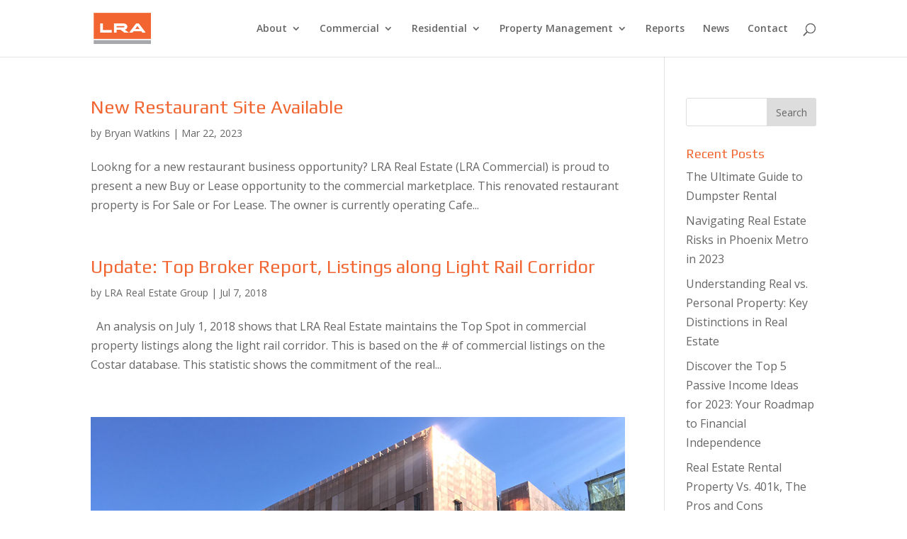

--- FILE ---
content_type: text/html; charset=UTF-8
request_url: https://lrarealestate.com/category/arizona-state-university/
body_size: 10767
content:
<!DOCTYPE html>
<html dir="ltr" lang="en" prefix="og: https://ogp.me/ns#">
<head>
	<meta charset="UTF-8" />
	<meta http-equiv="X-UA-Compatible" content="IE=edge">
	<link rel="pingback" href="https://lrarealestate.com/xmlrpc.php" />

	<script type="text/javascript">
		document.documentElement.className = 'js';
	</script>

	<script>var et_site_url='https://lrarealestate.com';var et_post_id='0';function et_core_page_resource_fallback(a,b){"undefined"===typeof b&&(b=a.sheet.cssRules&&0===a.sheet.cssRules.length);b&&(a.onerror=null,a.onload=null,a.href?a.href=et_site_url+"/?et_core_page_resource="+a.id+et_post_id:a.src&&(a.src=et_site_url+"/?et_core_page_resource="+a.id+et_post_id))}
</script><title>Arizona State University | LRA Real Estate Group</title>

		<!-- All in One SEO 4.4.6 - aioseo.com -->
		<meta name="robots" content="noindex, max-snippet:-1, max-image-preview:large, max-video-preview:-1" />
		<link rel="canonical" href="https://lrarealestate.com/category/arizona-state-university/" />
		<meta name="generator" content="All in One SEO (AIOSEO) 4.4.6" />
		<script type="application/ld+json" class="aioseo-schema">
			{"@context":"https:\/\/schema.org","@graph":[{"@type":"BreadcrumbList","@id":"https:\/\/lrarealestate.com\/category\/arizona-state-university\/#breadcrumblist","itemListElement":[{"@type":"ListItem","@id":"https:\/\/lrarealestate.com\/#listItem","position":1,"item":{"@type":"WebPage","@id":"https:\/\/lrarealestate.com\/","name":"Home","description":"Smart Agents, Successful Results","url":"https:\/\/lrarealestate.com\/"},"nextItem":"https:\/\/lrarealestate.com\/category\/arizona-state-university\/#listItem"},{"@type":"ListItem","@id":"https:\/\/lrarealestate.com\/category\/arizona-state-university\/#listItem","position":2,"item":{"@type":"WebPage","@id":"https:\/\/lrarealestate.com\/category\/arizona-state-university\/","name":"Arizona State University","url":"https:\/\/lrarealestate.com\/category\/arizona-state-university\/"},"previousItem":"https:\/\/lrarealestate.com\/#listItem"}]},{"@type":"CollectionPage","@id":"https:\/\/lrarealestate.com\/category\/arizona-state-university\/#collectionpage","url":"https:\/\/lrarealestate.com\/category\/arizona-state-university\/","name":"Arizona State University | LRA Real Estate Group","inLanguage":"en","isPartOf":{"@id":"https:\/\/lrarealestate.com\/#website"},"breadcrumb":{"@id":"https:\/\/lrarealestate.com\/category\/arizona-state-university\/#breadcrumblist"}},{"@type":"Organization","@id":"https:\/\/lrarealestate.com\/#organization","name":"LRA Real Estate Group","url":"https:\/\/lrarealestate.com\/"},{"@type":"WebSite","@id":"https:\/\/lrarealestate.com\/#website","url":"https:\/\/lrarealestate.com\/","name":"LRA Real Estate Group","description":"Smart Agents, Successful Results","inLanguage":"en","publisher":{"@id":"https:\/\/lrarealestate.com\/#organization"}}]}
		</script>
		<!-- All in One SEO -->

<link rel='dns-prefetch' href='//maps.googleapis.com' />
<link rel='dns-prefetch' href='//cdnjs.cloudflare.com' />
<link rel='dns-prefetch' href='//fonts.googleapis.com' />
<link rel="alternate" type="application/rss+xml" title="LRA Real Estate Group &raquo; Feed" href="https://lrarealestate.com/feed/" />
<link rel="alternate" type="application/rss+xml" title="LRA Real Estate Group &raquo; Comments Feed" href="https://lrarealestate.com/comments/feed/" />
<link rel="alternate" type="application/rss+xml" title="LRA Real Estate Group &raquo; Arizona State University Category Feed" href="https://lrarealestate.com/category/arizona-state-university/feed/" />
		<!-- This site uses the Google Analytics by ExactMetrics plugin v7.19 - Using Analytics tracking - https://www.exactmetrics.com/ -->
		<!-- Note: ExactMetrics is not currently configured on this site. The site owner needs to authenticate with Google Analytics in the ExactMetrics settings panel. -->
					<!-- No tracking code set -->
				<!-- / Google Analytics by ExactMetrics -->
		<script type="text/javascript">
window._wpemojiSettings = {"baseUrl":"https:\/\/s.w.org\/images\/core\/emoji\/14.0.0\/72x72\/","ext":".png","svgUrl":"https:\/\/s.w.org\/images\/core\/emoji\/14.0.0\/svg\/","svgExt":".svg","source":{"concatemoji":"https:\/\/lrarealestate.com\/wp-includes\/js\/wp-emoji-release.min.js?ver=6.1.9"}};
/*! This file is auto-generated */
!function(e,a,t){var n,r,o,i=a.createElement("canvas"),p=i.getContext&&i.getContext("2d");function s(e,t){var a=String.fromCharCode,e=(p.clearRect(0,0,i.width,i.height),p.fillText(a.apply(this,e),0,0),i.toDataURL());return p.clearRect(0,0,i.width,i.height),p.fillText(a.apply(this,t),0,0),e===i.toDataURL()}function c(e){var t=a.createElement("script");t.src=e,t.defer=t.type="text/javascript",a.getElementsByTagName("head")[0].appendChild(t)}for(o=Array("flag","emoji"),t.supports={everything:!0,everythingExceptFlag:!0},r=0;r<o.length;r++)t.supports[o[r]]=function(e){if(p&&p.fillText)switch(p.textBaseline="top",p.font="600 32px Arial",e){case"flag":return s([127987,65039,8205,9895,65039],[127987,65039,8203,9895,65039])?!1:!s([55356,56826,55356,56819],[55356,56826,8203,55356,56819])&&!s([55356,57332,56128,56423,56128,56418,56128,56421,56128,56430,56128,56423,56128,56447],[55356,57332,8203,56128,56423,8203,56128,56418,8203,56128,56421,8203,56128,56430,8203,56128,56423,8203,56128,56447]);case"emoji":return!s([129777,127995,8205,129778,127999],[129777,127995,8203,129778,127999])}return!1}(o[r]),t.supports.everything=t.supports.everything&&t.supports[o[r]],"flag"!==o[r]&&(t.supports.everythingExceptFlag=t.supports.everythingExceptFlag&&t.supports[o[r]]);t.supports.everythingExceptFlag=t.supports.everythingExceptFlag&&!t.supports.flag,t.DOMReady=!1,t.readyCallback=function(){t.DOMReady=!0},t.supports.everything||(n=function(){t.readyCallback()},a.addEventListener?(a.addEventListener("DOMContentLoaded",n,!1),e.addEventListener("load",n,!1)):(e.attachEvent("onload",n),a.attachEvent("onreadystatechange",function(){"complete"===a.readyState&&t.readyCallback()})),(e=t.source||{}).concatemoji?c(e.concatemoji):e.wpemoji&&e.twemoji&&(c(e.twemoji),c(e.wpemoji)))}(window,document,window._wpemojiSettings);
</script>
<meta content="Divi_LRA v." name="generator"/><style type="text/css">
img.wp-smiley,
img.emoji {
	display: inline !important;
	border: none !important;
	box-shadow: none !important;
	height: 1em !important;
	width: 1em !important;
	margin: 0 0.07em !important;
	vertical-align: -0.1em !important;
	background: none !important;
	padding: 0 !important;
}
</style>
	<link rel='stylesheet' id='wp-block-library-css' href='https://lrarealestate.com/wp-includes/css/dist/block-library/style.min.css?ver=6.1.9' type='text/css' media='all' />
<link rel='stylesheet' id='classic-theme-styles-css' href='https://lrarealestate.com/wp-includes/css/classic-themes.min.css?ver=1' type='text/css' media='all' />
<style id='global-styles-inline-css' type='text/css'>
body{--wp--preset--color--black: #000000;--wp--preset--color--cyan-bluish-gray: #abb8c3;--wp--preset--color--white: #ffffff;--wp--preset--color--pale-pink: #f78da7;--wp--preset--color--vivid-red: #cf2e2e;--wp--preset--color--luminous-vivid-orange: #ff6900;--wp--preset--color--luminous-vivid-amber: #fcb900;--wp--preset--color--light-green-cyan: #7bdcb5;--wp--preset--color--vivid-green-cyan: #00d084;--wp--preset--color--pale-cyan-blue: #8ed1fc;--wp--preset--color--vivid-cyan-blue: #0693e3;--wp--preset--color--vivid-purple: #9b51e0;--wp--preset--gradient--vivid-cyan-blue-to-vivid-purple: linear-gradient(135deg,rgba(6,147,227,1) 0%,rgb(155,81,224) 100%);--wp--preset--gradient--light-green-cyan-to-vivid-green-cyan: linear-gradient(135deg,rgb(122,220,180) 0%,rgb(0,208,130) 100%);--wp--preset--gradient--luminous-vivid-amber-to-luminous-vivid-orange: linear-gradient(135deg,rgba(252,185,0,1) 0%,rgba(255,105,0,1) 100%);--wp--preset--gradient--luminous-vivid-orange-to-vivid-red: linear-gradient(135deg,rgba(255,105,0,1) 0%,rgb(207,46,46) 100%);--wp--preset--gradient--very-light-gray-to-cyan-bluish-gray: linear-gradient(135deg,rgb(238,238,238) 0%,rgb(169,184,195) 100%);--wp--preset--gradient--cool-to-warm-spectrum: linear-gradient(135deg,rgb(74,234,220) 0%,rgb(151,120,209) 20%,rgb(207,42,186) 40%,rgb(238,44,130) 60%,rgb(251,105,98) 80%,rgb(254,248,76) 100%);--wp--preset--gradient--blush-light-purple: linear-gradient(135deg,rgb(255,206,236) 0%,rgb(152,150,240) 100%);--wp--preset--gradient--blush-bordeaux: linear-gradient(135deg,rgb(254,205,165) 0%,rgb(254,45,45) 50%,rgb(107,0,62) 100%);--wp--preset--gradient--luminous-dusk: linear-gradient(135deg,rgb(255,203,112) 0%,rgb(199,81,192) 50%,rgb(65,88,208) 100%);--wp--preset--gradient--pale-ocean: linear-gradient(135deg,rgb(255,245,203) 0%,rgb(182,227,212) 50%,rgb(51,167,181) 100%);--wp--preset--gradient--electric-grass: linear-gradient(135deg,rgb(202,248,128) 0%,rgb(113,206,126) 100%);--wp--preset--gradient--midnight: linear-gradient(135deg,rgb(2,3,129) 0%,rgb(40,116,252) 100%);--wp--preset--duotone--dark-grayscale: url('#wp-duotone-dark-grayscale');--wp--preset--duotone--grayscale: url('#wp-duotone-grayscale');--wp--preset--duotone--purple-yellow: url('#wp-duotone-purple-yellow');--wp--preset--duotone--blue-red: url('#wp-duotone-blue-red');--wp--preset--duotone--midnight: url('#wp-duotone-midnight');--wp--preset--duotone--magenta-yellow: url('#wp-duotone-magenta-yellow');--wp--preset--duotone--purple-green: url('#wp-duotone-purple-green');--wp--preset--duotone--blue-orange: url('#wp-duotone-blue-orange');--wp--preset--font-size--small: 13px;--wp--preset--font-size--medium: 20px;--wp--preset--font-size--large: 36px;--wp--preset--font-size--x-large: 42px;--wp--preset--spacing--20: 0.44rem;--wp--preset--spacing--30: 0.67rem;--wp--preset--spacing--40: 1rem;--wp--preset--spacing--50: 1.5rem;--wp--preset--spacing--60: 2.25rem;--wp--preset--spacing--70: 3.38rem;--wp--preset--spacing--80: 5.06rem;}:where(.is-layout-flex){gap: 0.5em;}body .is-layout-flow > .alignleft{float: left;margin-inline-start: 0;margin-inline-end: 2em;}body .is-layout-flow > .alignright{float: right;margin-inline-start: 2em;margin-inline-end: 0;}body .is-layout-flow > .aligncenter{margin-left: auto !important;margin-right: auto !important;}body .is-layout-constrained > .alignleft{float: left;margin-inline-start: 0;margin-inline-end: 2em;}body .is-layout-constrained > .alignright{float: right;margin-inline-start: 2em;margin-inline-end: 0;}body .is-layout-constrained > .aligncenter{margin-left: auto !important;margin-right: auto !important;}body .is-layout-constrained > :where(:not(.alignleft):not(.alignright):not(.alignfull)){max-width: var(--wp--style--global--content-size);margin-left: auto !important;margin-right: auto !important;}body .is-layout-constrained > .alignwide{max-width: var(--wp--style--global--wide-size);}body .is-layout-flex{display: flex;}body .is-layout-flex{flex-wrap: wrap;align-items: center;}body .is-layout-flex > *{margin: 0;}:where(.wp-block-columns.is-layout-flex){gap: 2em;}.has-black-color{color: var(--wp--preset--color--black) !important;}.has-cyan-bluish-gray-color{color: var(--wp--preset--color--cyan-bluish-gray) !important;}.has-white-color{color: var(--wp--preset--color--white) !important;}.has-pale-pink-color{color: var(--wp--preset--color--pale-pink) !important;}.has-vivid-red-color{color: var(--wp--preset--color--vivid-red) !important;}.has-luminous-vivid-orange-color{color: var(--wp--preset--color--luminous-vivid-orange) !important;}.has-luminous-vivid-amber-color{color: var(--wp--preset--color--luminous-vivid-amber) !important;}.has-light-green-cyan-color{color: var(--wp--preset--color--light-green-cyan) !important;}.has-vivid-green-cyan-color{color: var(--wp--preset--color--vivid-green-cyan) !important;}.has-pale-cyan-blue-color{color: var(--wp--preset--color--pale-cyan-blue) !important;}.has-vivid-cyan-blue-color{color: var(--wp--preset--color--vivid-cyan-blue) !important;}.has-vivid-purple-color{color: var(--wp--preset--color--vivid-purple) !important;}.has-black-background-color{background-color: var(--wp--preset--color--black) !important;}.has-cyan-bluish-gray-background-color{background-color: var(--wp--preset--color--cyan-bluish-gray) !important;}.has-white-background-color{background-color: var(--wp--preset--color--white) !important;}.has-pale-pink-background-color{background-color: var(--wp--preset--color--pale-pink) !important;}.has-vivid-red-background-color{background-color: var(--wp--preset--color--vivid-red) !important;}.has-luminous-vivid-orange-background-color{background-color: var(--wp--preset--color--luminous-vivid-orange) !important;}.has-luminous-vivid-amber-background-color{background-color: var(--wp--preset--color--luminous-vivid-amber) !important;}.has-light-green-cyan-background-color{background-color: var(--wp--preset--color--light-green-cyan) !important;}.has-vivid-green-cyan-background-color{background-color: var(--wp--preset--color--vivid-green-cyan) !important;}.has-pale-cyan-blue-background-color{background-color: var(--wp--preset--color--pale-cyan-blue) !important;}.has-vivid-cyan-blue-background-color{background-color: var(--wp--preset--color--vivid-cyan-blue) !important;}.has-vivid-purple-background-color{background-color: var(--wp--preset--color--vivid-purple) !important;}.has-black-border-color{border-color: var(--wp--preset--color--black) !important;}.has-cyan-bluish-gray-border-color{border-color: var(--wp--preset--color--cyan-bluish-gray) !important;}.has-white-border-color{border-color: var(--wp--preset--color--white) !important;}.has-pale-pink-border-color{border-color: var(--wp--preset--color--pale-pink) !important;}.has-vivid-red-border-color{border-color: var(--wp--preset--color--vivid-red) !important;}.has-luminous-vivid-orange-border-color{border-color: var(--wp--preset--color--luminous-vivid-orange) !important;}.has-luminous-vivid-amber-border-color{border-color: var(--wp--preset--color--luminous-vivid-amber) !important;}.has-light-green-cyan-border-color{border-color: var(--wp--preset--color--light-green-cyan) !important;}.has-vivid-green-cyan-border-color{border-color: var(--wp--preset--color--vivid-green-cyan) !important;}.has-pale-cyan-blue-border-color{border-color: var(--wp--preset--color--pale-cyan-blue) !important;}.has-vivid-cyan-blue-border-color{border-color: var(--wp--preset--color--vivid-cyan-blue) !important;}.has-vivid-purple-border-color{border-color: var(--wp--preset--color--vivid-purple) !important;}.has-vivid-cyan-blue-to-vivid-purple-gradient-background{background: var(--wp--preset--gradient--vivid-cyan-blue-to-vivid-purple) !important;}.has-light-green-cyan-to-vivid-green-cyan-gradient-background{background: var(--wp--preset--gradient--light-green-cyan-to-vivid-green-cyan) !important;}.has-luminous-vivid-amber-to-luminous-vivid-orange-gradient-background{background: var(--wp--preset--gradient--luminous-vivid-amber-to-luminous-vivid-orange) !important;}.has-luminous-vivid-orange-to-vivid-red-gradient-background{background: var(--wp--preset--gradient--luminous-vivid-orange-to-vivid-red) !important;}.has-very-light-gray-to-cyan-bluish-gray-gradient-background{background: var(--wp--preset--gradient--very-light-gray-to-cyan-bluish-gray) !important;}.has-cool-to-warm-spectrum-gradient-background{background: var(--wp--preset--gradient--cool-to-warm-spectrum) !important;}.has-blush-light-purple-gradient-background{background: var(--wp--preset--gradient--blush-light-purple) !important;}.has-blush-bordeaux-gradient-background{background: var(--wp--preset--gradient--blush-bordeaux) !important;}.has-luminous-dusk-gradient-background{background: var(--wp--preset--gradient--luminous-dusk) !important;}.has-pale-ocean-gradient-background{background: var(--wp--preset--gradient--pale-ocean) !important;}.has-electric-grass-gradient-background{background: var(--wp--preset--gradient--electric-grass) !important;}.has-midnight-gradient-background{background: var(--wp--preset--gradient--midnight) !important;}.has-small-font-size{font-size: var(--wp--preset--font-size--small) !important;}.has-medium-font-size{font-size: var(--wp--preset--font-size--medium) !important;}.has-large-font-size{font-size: var(--wp--preset--font-size--large) !important;}.has-x-large-font-size{font-size: var(--wp--preset--font-size--x-large) !important;}
.wp-block-navigation a:where(:not(.wp-element-button)){color: inherit;}
:where(.wp-block-columns.is-layout-flex){gap: 2em;}
.wp-block-pullquote{font-size: 1.5em;line-height: 1.6;}
</style>
<link rel='stylesheet' id='essential-grid-plugin-settings-css' href='https://lrarealestate.com/wp-content/plugins/essential-grid/public/assets/css/settings.css?ver=2.0.1' type='text/css' media='all' />
<link rel='stylesheet' id='tp-open-sans-css' href='https://fonts.googleapis.com/css?family=Open+Sans%3A300%2C400%2C600%2C700%2C800&#038;ver=6.1.9' type='text/css' media='all' />
<link rel='stylesheet' id='tp-raleway-css' href='https://fonts.googleapis.com/css?family=Raleway%3A100%2C200%2C300%2C400%2C500%2C600%2C700%2C800%2C900&#038;ver=6.1.9' type='text/css' media='all' />
<link rel='stylesheet' id='tp-droid-serif-css' href='https://fonts.googleapis.com/css?family=Droid+Serif%3A400%2C700&#038;ver=6.1.9' type='text/css' media='all' />
<link rel='stylesheet' id='select2-4.0.5-css' href='//cdnjs.cloudflare.com/ajax/libs/select2/4.0.5/css/select2.min.css?ver=6.1.9' type='text/css' media='all' />
<link rel='stylesheet' id='dashicons-css' href='https://lrarealestate.com/wp-includes/css/dashicons.min.css?ver=6.1.9' type='text/css' media='all' />
<link rel='stylesheet' id='wp-jquery-ui-dialog-css' href='https://lrarealestate.com/wp-includes/css/jquery-ui-dialog.min.css?ver=6.1.9' type='text/css' media='all' />
<link rel='stylesheet' id='fmc_connect-css' href='https://lrarealestate.com/wp-content/plugins/flexmls-idx/assets/css/style.css?ver=6.1.9' type='text/css' media='all' />
<link rel='stylesheet' id='divi-style-css' href='https://lrarealestate.com/wp-content/themes/divi_lra/style.css?ver=3.27.3' type='text/css' media='all' />
<script type='text/javascript' src='https://lrarealestate.com/wp-includes/js/jquery/jquery.min.js?ver=3.6.1' id='jquery-core-js'></script>
<script type='text/javascript' src='https://lrarealestate.com/wp-includes/js/jquery/jquery-migrate.min.js?ver=3.3.2' id='jquery-migrate-js'></script>
<script type='text/javascript' src='https://lrarealestate.com/wp-content/plugins/essential-grid/public/assets/js/lightbox.js?ver=2.0.1' id='themepunchboxext-js'></script>
<script type='text/javascript' src='https://lrarealestate.com/wp-content/plugins/essential-grid/public/assets/js/jquery.themepunch.tools.min.js?ver=2.0.1' id='tp-tools-js'></script>
<script type='text/javascript' src='https://lrarealestate.com/wp-content/plugins/essential-grid/public/assets/js/jquery.themepunch.essential.min.js?ver=2.0.1' id='essential-grid-essential-grid-script-js'></script>
<script type='text/javascript' src='https://maps.googleapis.com/maps/api/js?key=AIzaSyDl8Vjn0s7ddA3Q5I57V91nWEwDTfuXQ88&#038;ver=6.1.9' id='google-maps-js'></script>
<script type='text/javascript' src='//cdnjs.cloudflare.com/ajax/libs/select2/4.0.5/js/select2.min.js?ver=6.1.9' id='select2-4.0.5-js'></script>
<script type='text/javascript' id='fmc_connect-js-extra'>
/* <![CDATA[ */
var fmcAjax = {"ajaxurl":"https:\/\/lrarealestate.com\/wp-admin\/admin-ajax.php","pluginurl":"https:\/\/lrarealestate.com\/wp-content\/plugins\/flexmls-idx"};
/* ]]> */
</script>
<script type='text/javascript' src='https://lrarealestate.com/wp-content/plugins/flexmls-idx/assets/js/main.js?ver=3.14.8' id='fmc_connect-js'></script>
<script type='text/javascript' src='https://lrarealestate.com/wp-content/plugins/flexmls-idx/assets/js/portal.js?ver=3.14.8' id='fmc_portal-js'></script>
<link rel="https://api.w.org/" href="https://lrarealestate.com/wp-json/" /><link rel="alternate" type="application/json" href="https://lrarealestate.com/wp-json/wp/v2/categories/513" /><link rel="EditURI" type="application/rsd+xml" title="RSD" href="https://lrarealestate.com/xmlrpc.php?rsd" />
<link rel="wlwmanifest" type="application/wlwmanifest+xml" href="https://lrarealestate.com/wp-includes/wlwmanifest.xml" />
<!-- Facebook Pixel Code -->
<script>
  !function(f,b,e,v,n,t,s)
  {if(f.fbq)return;n=f.fbq=function(){n.callMethod?
  n.callMethod.apply(n,arguments):n.queue.push(arguments)};
  if(!f._fbq)f._fbq=n;n.push=n;n.loaded=!0;n.version='2.0';
  n.queue=[];t=b.createElement(e);t.async=!0;
  t.src=v;s=b.getElementsByTagName(e)[0];
  s.parentNode.insertBefore(t,s)}(window, document,'script',
  'https://connect.facebook.net/en_US/fbevents.js');
  fbq('init', '660562960963623');
  fbq('track', 'PageView');
</script>
<noscript><img height="1" width="1" style="display:none"
  src="https://www.facebook.com/tr?id=660562960963623&ev=PageView&noscript=1"
/></noscript>
<!-- End Facebook Pixel Code --><meta name="viewport" content="width=device-width, initial-scale=1.0, maximum-scale=1.0, user-scalable=0" /><link rel="shortcut icon" href="https://lrarealestate.com/wp-content/uploads/2014/07/LRA_favicon.png" /><script src="https://use.fontawesome.com/5ef63525e1.js"></script><link rel="stylesheet" id="et-divi-customizer-global-cached-inline-styles" href="https://lrarealestate.com/wp-content/cache/et/global/et-divi-customizer-global-17655623191461.min.css" onerror="et_core_page_resource_fallback(this, true)" onload="et_core_page_resource_fallback(this)" /></head>
<body data-rsssl=1 class="archive category category-arizona-state-university category-513 et_pb_button_helper_class et_non_fixed_nav et_show_nav et_cover_background et_pb_gutter osx et_pb_gutters3 et_primary_nav_dropdown_animation_fade et_secondary_nav_dropdown_animation_fade et_pb_footer_columns4 et_header_style_left et_smooth_scroll et_right_sidebar et_divi_theme et-db et_minified_js et_minified_css">
	<div id="page-container">

	
	
			<header id="main-header" data-height-onload="66">
			<div class="container clearfix et_menu_container">
							<div class="logo_container">
					<span class="logo_helper"></span>
					<a href="https://lrarealestate.com/">
						<img src="https://lrarealestate.com/wp-content/uploads/2014/07/LRA_real-estate-group.png" alt="LRA Real Estate Group" id="logo" data-height-percentage="54" />
					</a>
				</div>
							<div id="et-top-navigation" data-height="66" data-fixed-height="40">
											<nav id="top-menu-nav">
						<ul id="top-menu" class="nav"><li id="menu-item-2017" class="menu-item menu-item-type-post_type menu-item-object-page menu-item-has-children menu-item-2017"><a href="https://lrarealestate.com/about-us/">About</a>
<ul class="sub-menu">
	<li id="menu-item-2018" class="menu-item menu-item-type-post_type menu-item-object-page menu-item-2018"><a href="https://lrarealestate.com/about-us/join/">Join Our Team</a></li>
</ul>
</li>
<li id="menu-item-2005" class="menu-item menu-item-type-post_type menu-item-object-page menu-item-has-children menu-item-2005"><a href="https://lrarealestate.com/commercial/">Commercial</a>
<ul class="sub-menu">
	<li id="menu-item-2391" class="menu-item menu-item-type-post_type menu-item-object-page menu-item-2391"><a href="https://lrarealestate.com/available-property/">Available Properties</a></li>
	<li id="menu-item-2007" class="menu-item menu-item-type-post_type menu-item-object-page menu-item-2007"><a href="https://lrarealestate.com/commercial/team/">Commercial Team</a></li>
</ul>
</li>
<li id="menu-item-2013" class="menu-item menu-item-type-post_type menu-item-object-page menu-item-has-children menu-item-2013"><a href="https://lrarealestate.com/residential/">Residential</a>
<ul class="sub-menu">
	<li id="menu-item-2016" class="menu-item menu-item-type-post_type menu-item-object-page menu-item-2016"><a href="https://lrarealestate.com/residential/search-mls/">Search MLS</a></li>
	<li id="menu-item-2015" class="menu-item menu-item-type-post_type menu-item-object-page menu-item-2015"><a href="https://lrarealestate.com/residential/residential-team/">Residential Team</a></li>
</ul>
</li>
<li id="menu-item-2010" class="menu-item menu-item-type-post_type menu-item-object-page menu-item-has-children menu-item-2010"><a href="https://lrarealestate.com/property-management/">Property Management</a>
<ul class="sub-menu">
	<li id="menu-item-2011" class="menu-item menu-item-type-post_type menu-item-object-page menu-item-2011"><a href="https://lrarealestate.com/property-management/property-management-team/">Property Management Team</a></li>
</ul>
</li>
<li id="menu-item-2012" class="menu-item menu-item-type-post_type menu-item-object-page menu-item-2012"><a href="https://lrarealestate.com/reports/">Reports</a></li>
<li id="menu-item-2009" class="menu-item menu-item-type-post_type menu-item-object-page current_page_parent menu-item-2009"><a href="https://lrarealestate.com/news/">News</a></li>
<li id="menu-item-2008" class="menu-item menu-item-type-post_type menu-item-object-page menu-item-2008"><a href="https://lrarealestate.com/contact/">Contact</a></li>
</ul>						</nav>
					
					
					
										<div id="et_top_search">
						<span id="et_search_icon"></span>
					</div>
					
					<div id="et_mobile_nav_menu">
				<div class="mobile_nav closed">
					<span class="select_page">Select Page</span>
					<span class="mobile_menu_bar mobile_menu_bar_toggle"></span>
				</div>
			</div>				</div> <!-- #et-top-navigation -->
			</div> <!-- .container -->
			<div class="et_search_outer">
				<div class="container et_search_form_container">
					<form role="search" method="get" class="et-search-form" action="https://lrarealestate.com/">
					<input type="search" class="et-search-field" placeholder="Search &hellip;" value="" name="s" title="Search for:" />					</form>
					<span class="et_close_search_field"></span>
				</div>
			</div>
		</header> <!-- #main-header -->
			<div id="et-main-area">
	
<div id="main-content">
	<div class="container">
		<div id="content-area" class="clearfix">
			<div id="left-area">
		
					<article id="post-28767" class="et_pb_post post-28767 post type-post status-publish format-standard hentry category-arizona-state-university category-commercial-news category-commercial-real-estate-2 category-uncategorized tag-available-restaurant-site tag-light-rail tag-mesa tag-restaurant">

				
															<h2 class="entry-title"><a href="https://lrarealestate.com/new-restaurant-listing/">New Restaurant Site Available</a></h2>
					
					<p class="post-meta"> by <span class="author vcard"><a href="https://lrarealestate.com/author/bryan-watkins/" title="Posts by Bryan Watkins" rel="author">Bryan Watkins</a></span> | <span class="published">Mar 22, 2023</span></p>Lookng for a new restaurant business opportunity? LRA Real Estate (LRA Commercial) is proud to present a new Buy or Lease opportunity to the commercial marketplace. This renovated restaurant property is For Sale or For Lease. The owner is currently operating Cafe...				
					</article> <!-- .et_pb_post -->
			
					<article id="post-3056" class="et_pb_post post-3056 post type-post status-publish format-standard hentry category-apartments-2 category-arizona-state-university category-commercial-news category-commercial-real-estate-2 category-general-real-estate category-light-rail-2 category-tempe-light-rail category-transit-oriented-development">

				
															<h2 class="entry-title"><a href="https://lrarealestate.com/update-top-broker-report-listings-along-light-rail-corridor/">Update:  Top Broker Report, Listings along Light Rail Corridor</a></h2>
					
					<p class="post-meta"> by <span class="author vcard"><a href="https://lrarealestate.com/author/admin/" title="Posts by LRA Real Estate Group" rel="author">LRA Real Estate Group</a></span> | <span class="published">Jul 7, 2018</span></p>&nbsp; An analysis on July 1, 2018 shows that LRA Real Estate maintains the Top Spot in commercial property listings along the light rail corridor. This is based on the # of commercial listings on the Costar database. This statistic shows the commitment of the real...				
					</article> <!-- .et_pb_post -->
			
					<article id="post-2909" class="et_pb_post post-2909 post type-post status-publish format-standard has-post-thumbnail hentry category-arizona-state-university category-economic-news category-light-rail-2 category-tempe-light-rail tag-arizona-state-university tag-asu tag-expansion tag-growth tag-innovation tag-tempe">

											<a class="entry-featured-image-url" href="https://lrarealestate.com/no-1-in-innovation-growing-student-population-a-look-into-the-growth-of-arizona-state-university/">
								<img src="https://lrarealestate.com/wp-content/uploads/2018/02/biodesign-800.jpg" alt="No 1 in innovation, growing student population- A look into the growth of Arizona State University" class="" width='1080' height='675' />							</a>
					
															<h2 class="entry-title"><a href="https://lrarealestate.com/no-1-in-innovation-growing-student-population-a-look-into-the-growth-of-arizona-state-university/">No 1 in innovation, growing student population- A look into the growth of Arizona State University</a></h2>
					
					<p class="post-meta"> by <span class="author vcard"><a href="https://lrarealestate.com/author/admin/" title="Posts by LRA Real Estate Group" rel="author">LRA Real Estate Group</a></span> | <span class="published">Feb 9, 2018</span></p><p>With innovation at the heart of Arizona State, the university is seeking continual growth and expansion.</p>
				
					</article> <!-- .et_pb_post -->
			
					<article id="post-2342" class="et_pb_post post-2342 post type-post status-publish format-standard hentry category-arizona-state-university category-commercial-real-estate-2 category-light-rail-2 category-real-estate-development category-transit-oriented-development tag-state-farm tag-tempe-town-lake">

				
															<h2 class="entry-title"><a href="https://lrarealestate.com/ryan-cos-sunbelt-holdings-team-for-600m-tempe-project-state-farm/">Ryan Cos., Sunbelt Holdings Team for $600M Tempe Project (State Farm)</a></h2>
					
					<p class="post-meta"> by <span class="author vcard"><a href="https://lrarealestate.com/author/admin/" title="Posts by LRA Real Estate Group" rel="author">LRA Real Estate Group</a></span> | <span class="published">Sep 25, 2014</span></p>courtesy on MHN online, By Amalia Otet, Associate Editor Includes a 5-building campus anchored by State Farm Ryan Companies US, Inc., and Sunbelt Holdings have joined forces for what would be the biggest office development deal in Arizona history. The team is eyeing a...				
					</article> <!-- .et_pb_post -->
			
					<article id="post-2340" class="et_pb_post post-2340 post type-post status-publish format-standard hentry category-apartments-2 category-arizona-state-university category-light-rail-2 category-real-estate-development tag-asu tag-centerpoint">

				
															<h2 class="entry-title"><a href="https://lrarealestate.com/hanover-to-develop-upscale-multi-family-project-in-tempe/">Hanover to Develop Upscale Multi-Family Project in Tempe</a></h2>
					
					<p class="post-meta"> by <span class="author vcard"><a href="https://lrarealestate.com/author/admin/" title="Posts by LRA Real Estate Group" rel="author">LRA Real Estate Group</a></span> | <span class="published">Sep 25, 2014</span></p>courtesy of MHN online, By Amalia Otet, Associate Editor The Hanover Co. has acquired a three-acre parcel in the Centerpoint on Mill, where it plans to build high-end housing in the Downtown Tempe development. The deal includes $7 million for the land, and another...				
					</article> <!-- .et_pb_post -->
			
					<article id="post-2338" class="et_pb_post post-2338 post type-post status-publish format-standard hentry category-apartments-2 category-arizona-state-university category-light-rail-2 category-real-estate-development tag-lennar-multifamily tag-mergers-and-joint-ventures tag-new-development tag-resmark-apartment-living">

				
															<h2 class="entry-title"><a href="https://lrarealestate.com/lennar-multifamily-and-resmark-apartment-living-team-to-build-328-unit-multifamily-community-on-tempe-town-lake/">Lennar Multifamily and Resmark Apartment Living Team To Build 328-Unit Multifamily Community on Tempe Town Lake</a></h2>
					
					<p class="post-meta"> by <span class="author vcard"><a href="https://lrarealestate.com/author/admin/" title="Posts by LRA Real Estate Group" rel="author">LRA Real Estate Group</a></span> | <span class="published">Sep 25, 2014</span></p>courtesy of MHN online, By Keith Loria, Contributing Editor Tempe, Ariz.—Lennar Multifamily and Resmark Apartment Living have begun construction on a 328-unit apartment project set on 5.72 acres at Tempe Town Lake in Arizona. The property will be situated south of the...				
					</article> <!-- .et_pb_post -->
			
					<article id="post-2336" class="et_pb_post post-2336 post type-post status-publish format-standard hentry category-apartments-2 category-arizona-state-university category-light-rail-2 category-real-estate-development tag-apartments tag-asu tag-hub-on-campus tag-student-housing tag-university-house">

				
															<h2 class="entry-title"><a href="https://lrarealestate.com/inland-american-pays-103m-for-student-housing-project-in-tempe/">Inland American Pays $103M for Student Housing Project in Tempe</a></h2>
					
					<p class="post-meta"> by <span class="author vcard"><a href="https://lrarealestate.com/author/admin/" title="Posts by LRA Real Estate Group" rel="author">LRA Real Estate Group</a></span> | <span class="published">Sep 25, 2014</span></p>courtesy of MHN online, By Amalia Otet, Associate Editor University House 323 E Veterans Way, Tempe AZ  85281 In a $103 million deal, Inland American Communities Group Inc. has acquired Hub on Campus, a 640-bed student housing community near Arizona State University...				
					</article> <!-- .et_pb_post -->
			
					<article id="post-2326" class="et_pb_post post-2326 post type-post status-publish format-standard hentry category-apartments-2 category-arizona-state-university category-real-estate-development tag-asu tag-luxury-student-apartments tag-peak-campus-development tag-student-housing">

				
															<h2 class="entry-title"><a href="https://lrarealestate.com/peak-campus-development-constructing-student-housing-near-asu/">Peak Campus Development Constructing Student Housing Near ASU</a></h2>
					
					<p class="post-meta"> by <span class="author vcard"><a href="https://lrarealestate.com/author/admin/" title="Posts by LRA Real Estate Group" rel="author">LRA Real Estate Group</a></span> | <span class="published">Sep 25, 2014</span></p>courtesy of MHN online, By Keith Loria, Contributing Editor Tempe, Ariz.—Peak Campus Development is developing a 213-unit, 600-bed student apartment community in Tempe, Ariz., close by the Arizona State main campus. “The project’s location, open site plan, unit...				
					</article> <!-- .et_pb_post -->
			
					<article id="post-2321" class="et_pb_post post-2321 post type-post status-publish format-standard hentry category-apartments-2 category-arizona-state-university category-light-rail-2 category-real-estate-development tag-asu tag-usa-basketball tag-usa-place">

				
															<h2 class="entry-title"><a href="https://lrarealestate.com/lease-deal-paves-way-for-350m-usa-place-project-in-tempe/">Lease Deal Paves Way for $350M USA Place Project in Tempe</a></h2>
					
					<p class="post-meta"> by <span class="author vcard"><a href="https://lrarealestate.com/author/admin/" title="Posts by LRA Real Estate Group" rel="author">LRA Real Estate Group</a></span> | <span class="published">Sep 25, 2014</span></p>courtesy of By Liviu Oltean, Associate Editor, MHN online Susan Eastridge, CEO of Concord Eastridge In a milestone for the $350 million USA Place project in Tempe, the developers and Arizona State University officials have reached agreement on a 99-year lease for a...				
					</article> <!-- .et_pb_post -->
			
					<article id="post-2256" class="et_pb_post post-2256 post type-post status-publish format-standard hentry category-arizona-state-university category-real-estate-development">

				
															<h2 class="entry-title"><a href="https://lrarealestate.com/asu-adds-student-athletic-facility-to-sun-devil-stadium-project/">ASU adds student athletic facility to Sun Devil Stadium project</a></h2>
					
					<p class="post-meta"> by <span class="author vcard"><a href="https://lrarealestate.com/author/admin/" title="Posts by LRA Real Estate Group" rel="author">LRA Real Estate Group</a></span> | <span class="published">Sep 19, 2014</span></p>courtesy of Tim Gallen&#8230;Phoenix Business Journal Arizona State University has expanded its Sun Devil Stadium renovation project to include a new 84,500-square-foot student athletic facility north of the stadium, the university announced this week. That addition...				
					</article> <!-- .et_pb_post -->
			<div class="pagination clearfix">
	<div class="alignleft"></div>
	<div class="alignright"></div>
</div>			</div> <!-- #left-area -->

				<div id="sidebar">
		<div id="search-6" class="et_pb_widget widget_search"><form role="search" method="get" id="searchform" class="searchform" action="https://lrarealestate.com/">
				<div>
					<label class="screen-reader-text" for="s">Search for:</label>
					<input type="text" value="" name="s" id="s" />
					<input type="submit" id="searchsubmit" value="Search" />
				</div>
			</form></div> <!-- end .et_pb_widget -->
		<div id="recent-posts-5" class="et_pb_widget widget_recent_entries">
		<h4 class="widgettitle">Recent Posts</h4>
		<ul>
											<li>
					<a href="https://lrarealestate.com/the-ultimate-guide-to-dumpster-rental/">The Ultimate Guide to Dumpster Rental</a>
									</li>
											<li>
					<a href="https://lrarealestate.com/navigating-real-estate-risks-in-phoenix-metro-in-2023/">Navigating Real Estate Risks in Phoenix Metro in 2023</a>
									</li>
											<li>
					<a href="https://lrarealestate.com/understanding-real-vs-personal-property-key-distinctions-in-real-estate/">Understanding Real vs. Personal Property: Key Distinctions in Real Estate</a>
									</li>
											<li>
					<a href="https://lrarealestate.com/discover-the-top-5-passive-income-ideas-for-2023-your-roadmap-to-financial-independence/">Discover the Top 5 Passive Income Ideas for 2023: Your Roadmap to Financial Independence</a>
									</li>
											<li>
					<a href="https://lrarealestate.com/real-estate-rental-property-vs-401k-the-pros-and-cons/">Real Estate Rental Property Vs. 401k, The Pros and Cons</a>
									</li>
					</ul>

		</div> <!-- end .et_pb_widget --><div id="categories-3" class="et_pb_widget widget_categories"><h4 class="widgettitle">Categories</h4>
			<ul>
					<li class="cat-item cat-item-637"><a href="https://lrarealestate.com/category/rentals-2/airbnb/">AirBnB</a>
</li>
	<li class="cat-item cat-item-273"><a href="https://lrarealestate.com/category/apartments-2/">Apartments</a>
</li>
	<li class="cat-item cat-item-513 current-cat"><a aria-current="page" href="https://lrarealestate.com/category/arizona-state-university/">Arizona State University</a>
</li>
	<li class="cat-item cat-item-274"><a href="https://lrarealestate.com/category/commercial-lending/">Commercial Lending</a>
</li>
	<li class="cat-item cat-item-275"><a href="https://lrarealestate.com/category/commercial-news/">Commercial News</a>
</li>
	<li class="cat-item cat-item-276"><a href="https://lrarealestate.com/category/commercial-real-estate-2/">Commercial Real Estate</a>
</li>
	<li class="cat-item cat-item-277"><a href="https://lrarealestate.com/category/economic-news/">Economic News</a>
</li>
	<li class="cat-item cat-item-278"><a href="https://lrarealestate.com/category/education/">Education</a>
</li>
	<li class="cat-item cat-item-656"><a href="https://lrarealestate.com/category/energy-efficiency/">Energy efficiency</a>
</li>
	<li class="cat-item cat-item-655"><a href="https://lrarealestate.com/category/environmental/">Environmental</a>
</li>
	<li class="cat-item cat-item-279"><a href="https://lrarealestate.com/category/fix-and-flip/">Fix and Flip</a>
</li>
	<li class="cat-item cat-item-280"><a href="https://lrarealestate.com/category/foreclosure-default/">Foreclosure Default</a>
</li>
	<li class="cat-item cat-item-281"><a href="https://lrarealestate.com/category/foreclosures-2/">Foreclosures</a>
</li>
	<li class="cat-item cat-item-282"><a href="https://lrarealestate.com/category/general-real-estate/">General Real Estate</a>
</li>
	<li class="cat-item cat-item-650"><a href="https://lrarealestate.com/category/home-ownership/">Home ownership</a>
</li>
	<li class="cat-item cat-item-283"><a href="https://lrarealestate.com/category/home-remodeling/">Home Remodeling</a>
</li>
	<li class="cat-item cat-item-284"><a href="https://lrarealestate.com/category/home-renovation/">Home Renovation</a>
</li>
	<li class="cat-item cat-item-631"><a href="https://lrarealestate.com/category/industrial-for-lease/">Industrial For Lease</a>
</li>
	<li class="cat-item cat-item-636"><a href="https://lrarealestate.com/category/general-real-estate/investment-real-estate/">Investment Real Estate</a>
</li>
	<li class="cat-item cat-item-590"><a href="https://lrarealestate.com/category/jobs-along-light-rail/">Jobs Along Light Rail</a>
</li>
	<li class="cat-item cat-item-649"><a href="https://lrarealestate.com/category/legal-issues-in-real-estate/">Legal Issues in Real Estate</a>
</li>
	<li class="cat-item cat-item-510"><a href="https://lrarealestate.com/category/light-rail-2/">Light Rail</a>
</li>
	<li class="cat-item cat-item-589"><a href="https://lrarealestate.com/category/lra-real-estate-group-news/">LRA Real Estate Group News</a>
</li>
	<li class="cat-item cat-item-285"><a href="https://lrarealestate.com/category/market-reports/">Market Reports</a>
</li>
	<li class="cat-item cat-item-556"><a href="https://lrarealestate.com/category/mesa-light-rail/">Mesa Light Rail</a>
</li>
	<li class="cat-item cat-item-286"><a href="https://lrarealestate.com/category/mortgage-lending/">Mortgage Lending</a>
</li>
	<li class="cat-item cat-item-557"><a href="https://lrarealestate.com/category/multi-family-2/">Multi-Family</a>
</li>
	<li class="cat-item cat-item-659"><a href="https://lrarealestate.com/category/passive-income/">Passive Income</a>
</li>
	<li class="cat-item cat-item-555"><a href="https://lrarealestate.com/category/phoenix-light-rail/">Phoenix Light Rail</a>
</li>
	<li class="cat-item cat-item-287"><a href="https://lrarealestate.com/category/property-management/">Property Management</a>
</li>
	<li class="cat-item cat-item-647"><a href="https://lrarealestate.com/category/real-estate-agent/">Real Estate Agent</a>
</li>
	<li class="cat-item cat-item-648"><a href="https://lrarealestate.com/category/real-estate-career/">Real Estate Career</a>
</li>
	<li class="cat-item cat-item-660"><a href="https://lrarealestate.com/category/real-estate-contracts/">Real Estate Contracts</a>
</li>
	<li class="cat-item cat-item-658"><a href="https://lrarealestate.com/category/real-estate-conventions/">Real Estate Conventions</a>
</li>
	<li class="cat-item cat-item-509"><a href="https://lrarealestate.com/category/real-estate-development/">Real Estate Development</a>
</li>
	<li class="cat-item cat-item-651"><a href="https://lrarealestate.com/category/real-estate-financing/">Real Estate Financing</a>
</li>
	<li class="cat-item cat-item-638"><a href="https://lrarealestate.com/category/real-estate-investing/">Real Estate Investing</a>
</li>
	<li class="cat-item cat-item-288"><a href="https://lrarealestate.com/category/real-estate-partnerships/">Real Estate Partnerships</a>
</li>
	<li class="cat-item cat-item-289"><a href="https://lrarealestate.com/category/rentals-2/">Rentals</a>
</li>
	<li class="cat-item cat-item-290"><a href="https://lrarealestate.com/category/residential-for-sale/">Residential FOR SALE</a>
</li>
	<li class="cat-item cat-item-291"><a href="https://lrarealestate.com/category/residential-news/">Residential News</a>
</li>
	<li class="cat-item cat-item-292"><a href="https://lrarealestate.com/category/residential-real-estate-2/">Residential Real Estate</a>
</li>
	<li class="cat-item cat-item-627"><a href="https://lrarealestate.com/category/commercial-real-estate-2/retail-for-lease/">Retail for Lease</a>
</li>
	<li class="cat-item cat-item-626"><a href="https://lrarealestate.com/category/commercial-real-estate-2/retail-for-sale/">Retail for Sale</a>
</li>
	<li class="cat-item cat-item-293"><a href="https://lrarealestate.com/category/short-sale-2/">Short Sale</a>
</li>
	<li class="cat-item cat-item-657"><a href="https://lrarealestate.com/category/solar/">Solar</a>
</li>
	<li class="cat-item cat-item-601"><a href="https://lrarealestate.com/category/technology-in-real-estate/">Technology in Real Estate</a>
</li>
	<li class="cat-item cat-item-554"><a href="https://lrarealestate.com/category/tempe-light-rail/">Tempe Light Rail</a>
</li>
	<li class="cat-item cat-item-295"><a href="https://lrarealestate.com/category/transit-oriented-development/">Transit Oriented Development</a>
</li>
	<li class="cat-item cat-item-1"><a href="https://lrarealestate.com/category/uncategorized/">Uncategorized</a>
</li>
	<li class="cat-item cat-item-296"><a href="https://lrarealestate.com/category/video/">Video</a>
</li>
			</ul>

			</div> <!-- end .et_pb_widget --><div id="nav_menu-6" class="et_pb_widget widget_nav_menu"><h4 class="widgettitle">Meet Our Teams</h4><div class="menu-meet-our-teams-container"><ul id="menu-meet-our-teams" class="menu"><li id="menu-item-2021" class="menu-item menu-item-type-post_type menu-item-object-page menu-item-2021"><a href="https://lrarealestate.com/commercial/team/">Commercial Team</a></li>
<li id="menu-item-2020" class="menu-item menu-item-type-post_type menu-item-object-page menu-item-2020"><a href="https://lrarealestate.com/residential/residential-team/">Residential Team</a></li>
<li id="menu-item-2019" class="menu-item menu-item-type-post_type menu-item-object-page menu-item-2019"><a href="https://lrarealestate.com/property-management/property-management-team/">Property Management</a></li>
</ul></div></div> <!-- end .et_pb_widget --><div id="text-11" class="et_pb_widget widget_text"><h4 class="widgettitle">Contact Us</h4>			<div class="textwidget"><p>LRA Real Estate Group<br />
637 S. 48th Street<br />
Suite 201<br />
Tempe, AZ  85281<br />
480.526.5644<br />
 <a href="mailto:info@LRAphx.com" style="color: #F16531">info@LRAphx.com</a></p>
</div>
		</div> <!-- end .et_pb_widget -->	</div> <!-- end #sidebar -->
		</div> <!-- #content-area -->
	</div> <!-- .container -->
</div> <!-- #main-content -->


			<footer id="main-footer">
				
<div class="container">
    <div id="footer-widgets" class="clearfix">
		<div class="footer-widget"><div id="text-9" class="fwidget et_pb_widget widget_text"><h4 class="title">LRA Real Estate Group</h4>			<div class="textwidget"><p>Our dedicated Agents are part of a respected real estate firm in the Phoenix Metro market. We are creative and experienced in providing excellent service and high customer satisfaction.</p>
</div>
		</div> <!-- end .fwidget --></div> <!-- end .footer-widget --><div class="footer-widget">
		<div id="recent-posts-4" class="fwidget et_pb_widget widget_recent_entries">
		<h4 class="title">Recent News</h4>
		<ul>
											<li>
					<a href="https://lrarealestate.com/the-ultimate-guide-to-dumpster-rental/">The Ultimate Guide to Dumpster Rental</a>
									</li>
											<li>
					<a href="https://lrarealestate.com/navigating-real-estate-risks-in-phoenix-metro-in-2023/">Navigating Real Estate Risks in Phoenix Metro in 2023</a>
									</li>
					</ul>

		</div> <!-- end .fwidget --></div> <!-- end .footer-widget --><div class="footer-widget"><div id="nav_menu-5" class="fwidget et_pb_widget widget_nav_menu"><h4 class="title">Meet Our Teams</h4><div class="menu-meet-our-teams-container"><ul id="menu-meet-our-teams-1" class="menu"><li class="menu-item menu-item-type-post_type menu-item-object-page menu-item-2021"><a href="https://lrarealestate.com/commercial/team/">Commercial Team</a></li>
<li class="menu-item menu-item-type-post_type menu-item-object-page menu-item-2020"><a href="https://lrarealestate.com/residential/residential-team/">Residential Team</a></li>
<li class="menu-item menu-item-type-post_type menu-item-object-page menu-item-2019"><a href="https://lrarealestate.com/property-management/property-management-team/">Property Management</a></li>
</ul></div></div> <!-- end .fwidget --></div> <!-- end .footer-widget --><div class="footer-widget"><div id="text-10" class="fwidget et_pb_widget widget_text"><h4 class="title">Contact Us</h4>			<div class="textwidget"><p>LRA Real Estate Group, LLC<br />
65 E 1st Ave, Suite 104<br />
Mesa, AZ  85210<br />
480.526.5644<br />
 <a href="mailto:info@LRAphx.com" style="color: #F16531;">info@LRAphx.com</a><br />
<br />
<a style="font-family: play; color: #FFF; text-decoration: underline #f16531; font-size: 16px;" href="/privacy-policy">View Our Privacy Policy</a></p>
</div>
		</div> <!-- end .fwidget --></div> <!-- end .footer-widget -->    </div> <!-- #footer-widgets -->
</div>    <!-- .container -->

		
				<div id="footer-bottom">
					<div class="container clearfix">
				<ul class="et-social-icons">

	<li class="et-social-icon et-social-facebook">
		<a href="https://www.facebook.com/lrarealestate" class="icon">
			<span>Facebook</span>
		</a>
	</li>
	<li class="et-social-icon et-social-twitter">
		<a href="https://twitter.com/LRARealEstate" class="icon">
			<span>Twitter</span>
		</a>
	</li>

</ul>
						<p id="footer-info">&copy; 2025 LRA Real Estate Group </p>
					</div>	<!-- .container -->
				</div>
			</footer> <!-- #main-footer -->
		</div> <!-- #et-main-area -->


	</div> <!-- #page-container -->

		<script type="text/javascript">
			</script>
	<link rel='stylesheet' id='et-builder-googlefonts-css' href='https://fonts.googleapis.com/css?family=Play:regular,700|Open+Sans:300,300italic,regular,italic,600,600italic,700,700italic,800,800italic&#038;subset=cyrillic,greek,vietnamese,latin,latin-ext,cyrillic-ext,greek-ext' type='text/css' media='all' />
<script type='text/javascript' src='https://lrarealestate.com/wp-includes/js/jquery/ui/core.min.js?ver=1.13.2' id='jquery-ui-core-js'></script>
<script type='text/javascript' src='https://lrarealestate.com/wp-includes/js/jquery/ui/mouse.min.js?ver=1.13.2' id='jquery-ui-mouse-js'></script>
<script type='text/javascript' src='https://lrarealestate.com/wp-includes/js/jquery/ui/resizable.min.js?ver=1.13.2' id='jquery-ui-resizable-js'></script>
<script type='text/javascript' src='https://lrarealestate.com/wp-includes/js/jquery/ui/draggable.min.js?ver=1.13.2' id='jquery-ui-draggable-js'></script>
<script type='text/javascript' src='https://lrarealestate.com/wp-includes/js/jquery/ui/controlgroup.min.js?ver=1.13.2' id='jquery-ui-controlgroup-js'></script>
<script type='text/javascript' src='https://lrarealestate.com/wp-includes/js/jquery/ui/checkboxradio.min.js?ver=1.13.2' id='jquery-ui-checkboxradio-js'></script>
<script type='text/javascript' src='https://lrarealestate.com/wp-includes/js/jquery/ui/button.min.js?ver=1.13.2' id='jquery-ui-button-js'></script>
<script type='text/javascript' src='https://lrarealestate.com/wp-includes/js/jquery/ui/dialog.min.js?ver=1.13.2' id='jquery-ui-dialog-js'></script>
<script type='text/javascript' src='//cdnjs.cloudflare.com/ajax/libs/flot/4.2.2/jquery.flot.resize.min.js?ver=3.14.8' id='fmc_connect_flot_resize-js'></script>
<script type='text/javascript' id='divi-custom-script-js-extra'>
/* <![CDATA[ */
var DIVI = {"item_count":"%d Item","items_count":"%d Items"};
var et_shortcodes_strings = {"previous":"Previous","next":"Next"};
var et_pb_custom = {"ajaxurl":"https:\/\/lrarealestate.com\/wp-admin\/admin-ajax.php","images_uri":"https:\/\/lrarealestate.com\/wp-content\/themes\/Divi\/images","builder_images_uri":"https:\/\/lrarealestate.com\/wp-content\/themes\/Divi\/includes\/builder\/images","et_frontend_nonce":"f8b0e2fa82","subscription_failed":"Please, check the fields below to make sure you entered the correct information.","et_ab_log_nonce":"a6a4519111","fill_message":"Please, fill in the following fields:","contact_error_message":"Please, fix the following errors:","invalid":"Invalid email","captcha":"Captcha","prev":"Prev","previous":"Previous","next":"Next","wrong_captcha":"You entered the wrong number in captcha.","ignore_waypoints":"no","is_divi_theme_used":"1","widget_search_selector":".widget_search","is_ab_testing_active":"","page_id":"28767","unique_test_id":"","ab_bounce_rate":"5","is_cache_plugin_active":"no","is_shortcode_tracking":"","tinymce_uri":""};
var et_pb_box_shadow_elements = [];
/* ]]> */
</script>
<script type='text/javascript' src='https://lrarealestate.com/wp-content/themes/Divi/js/custom.min.js?ver=3.27.3' id='divi-custom-script-js'></script>
<script type='text/javascript' src='https://lrarealestate.com/wp-content/themes/Divi/core/admin/js/common.js?ver=3.27.3' id='et-core-common-js'></script>
</body>
</html>

--- FILE ---
content_type: text/css
request_url: https://lrarealestate.com/wp-content/plugins/flexmls-idx/assets/css/style.css?ver=6.1.9
body_size: 11068
content:
#flexmls_connect__cboxOverlay,#flexmls_connect__cboxWrapper,#flexmls_connect__colorbox{position:absolute;top:0;left:0;z-index:9999;overflow:hidden}#flexmls_connect__cboxWrapper{max-width:none}#flexmls_connect__cboxOverlay{position:fixed;width:100%;height:100%}#flexmls_connect__cboxBottomLeft,#flexmls_connect__cboxMiddleLeft{clear:left}#flexmls_connect__cboxContent{position:relative}#flexmls_connect__cboxLoadedContent{overflow:auto;-webkit-overflow-scrolling:touch}#flexmls_connect__cboxTitle{margin:0}#flexmls_connect__cboxLoadingGraphic,#flexmls_connect__cboxLoadingOverlay{position:absolute;top:0;left:0;width:100%;height:100%}#flexmls_connect__cboxClose,#flexmls_connect__cboxNext,#flexmls_connect__cboxPrevious,#flexmls_connect__cboxSlideshow{cursor:pointer}.flexmls_connect__cboxPhoto{float:left;margin:auto;border:0;display:block;max-width:none;-ms-interpolation-mode:bicubic}.flexmls_connect__cboxIframe{width:100%;height:100%;display:block;border:0;padding:0;margin:0}#flexmls_connect__cboxContent,#flexmls_connect__cboxLoadedContent,#flexmls_connect__colorbox{box-sizing:content-box;-moz-box-sizing:content-box;-webkit-box-sizing:content-box}#flexmls_connect__cboxOverlay{background:url(../images/overlay.png) repeat 0 0;opacity:.9;filter:alpha(opacity=90)}#flexmls_connect__colorbox{outline:0}#flexmls_connect__cboxTopLeft{width:21px;height:21px;background:url(../images/controls.png) no-repeat -101px 0}#flexmls_connect__cboxTopRight{width:21px;height:21px;background:url(../images/controls.png) no-repeat -130px 0}#flexmls_connect__cboxBottomLeft{width:21px;height:21px;background:url(../images/controls.png) no-repeat -101px -29px}#flexmls_connect__cboxBottomRight{width:21px;height:21px;background:url(../images/controls.png) no-repeat -130px -29px}#flexmls_connect__cboxMiddleLeft{width:21px;background:url(../images/controls.png) 0 0 repeat-y}#flexmls_connect__cboxMiddleRight{width:21px;background:url(../images/controls.png) 100% 0 repeat-y}#flexmls_connect__cboxTopCenter{height:21px;background:url(../images/border.png) 0 0 repeat-x}#flexmls_connect__cboxBottomCenter{height:21px;background:url(../images/border.png) 0 -29px repeat-x}#flexmls_connect__cboxContent{background:#fff;overflow:hidden}.flexmls_connect__cboxIframe{background:#fff}#flexmls_connect__cboxError{padding:50px;border:1px solid #ccc}#flexmls_connect__cboxLoadedContent{margin-bottom:28px}#flexmls_connect__cboxTitle{position:absolute;bottom:4px;left:0;text-align:center;width:100%;color:#949494}#flexmls_connect__cboxCurrent{position:absolute;bottom:4px;left:58px;color:#949494}#flexmls_connect__cboxLoadingOverlay{background:url(../images/loading_background.png) no-repeat 50%}#flexmls_connect__cboxLoadingGraphic{background:url(../images/loading.gif) no-repeat 50%}#flexmls_connect__cboxClose,#flexmls_connect__cboxNext,#flexmls_connect__cboxPrevious,#flexmls_connect__cboxSlideshow{border:0;padding:0;margin:0;overflow:visible;width:auto;background:none}#flexmls_connect__cboxClose:active,#flexmls_connect__cboxNext:active,#flexmls_connect__cboxPrevious:active,#flexmls_connect__cboxSlideshow:active{outline:0}#flexmls_connect__cboxSlideshow{position:absolute;bottom:4px;right:30px;color:#0092ef}#flexmls_connect__cboxPrevious{position:absolute;bottom:0;left:0;background:url(../images/controls.png) no-repeat -75px 0;width:25px;height:25px;text-indent:-9999px}#flexmls_connect__cboxPrevious:hover{background-position:-75px -25px}#flexmls_connect__cboxNext{position:absolute;bottom:0;left:27px;background:url(../images/controls.png) no-repeat -50px 0;width:25px;height:25px;text-indent:-9999px}#flexmls_connect__cboxNext:hover{background-position:-50px -25px}#flexmls_connect__cboxClose{position:absolute;bottom:0;right:0;background:url(../images/controls.png) no-repeat -25px 0;width:25px;height:25px;text-indent:-9999px}#flexmls_connect__cboxClose:hover{background-position:-25px -25px}.flexmls_connect__cboxIE #flexmls_connect__cboxBottomCenter,.flexmls_connect__cboxIE #flexmls_connect__cboxBottomLeft,.flexmls_connect__cboxIE #flexmls_connect__cboxBottomRight,.flexmls_connect__cboxIE #flexmls_connect__cboxMiddleLeft,.flexmls_connect__cboxIE #flexmls_connect__cboxMiddleRight,.flexmls_connect__cboxIE #flexmls_connect__cboxTopCenter,.flexmls_connect__cboxIE #flexmls_connect__cboxTopLeft,.flexmls_connect__cboxIE #flexmls_connect__cboxTopRight{filter:progid:DXImageTransform.Microsoft.gradient(startColorstr=#00FFFFFF,endColorstr=#00FFFFFF)}.owl-carousel{display:none;width:100%;-webkit-tap-highlight-color:transparent;position:relative;z-index:1}.owl-carousel .owl-stage{position:relative;touch-action:manipulation;-moz-backface-visibility:hidden}.owl-carousel .owl-stage:after{content:".";display:block;clear:both;visibility:hidden;line-height:0;height:0}.owl-carousel .owl-stage-outer{position:relative;overflow:hidden;-webkit-transform:translateZ(0)}.owl-carousel .owl-item,.owl-carousel .owl-wrapper{-webkit-backface-visibility:hidden;-moz-backface-visibility:hidden;-ms-backface-visibility:hidden;-webkit-transform:translateZ(0);-moz-transform:translateZ(0);-ms-transform:translateZ(0)}.owl-carousel .owl-item{position:relative;min-height:1px;float:left;-webkit-backface-visibility:hidden;-webkit-tap-highlight-color:transparent;-webkit-touch-callout:none}.owl-carousel .owl-item img{display:block;width:100%}.owl-carousel .owl-dots.disabled,.owl-carousel .owl-nav.disabled{display:none}.owl-carousel .owl-dot,.owl-carousel .owl-nav .owl-next,.owl-carousel .owl-nav .owl-prev{cursor:pointer;-webkit-user-select:none;-moz-user-select:none;-ms-user-select:none;user-select:none}.owl-carousel .owl-nav button.owl-next,.owl-carousel .owl-nav button.owl-prev,.owl-carousel button.owl-dot{background:none;color:inherit;border:none;padding:0!important;font:inherit}.owl-carousel.owl-loaded{display:block}.owl-carousel.owl-loading{opacity:0;display:block}.owl-carousel.owl-hidden{opacity:0}.owl-carousel.owl-refresh .owl-item{visibility:hidden}.owl-carousel.owl-drag .owl-item{touch-action:pan-y;-webkit-user-select:none;-moz-user-select:none;-ms-user-select:none;user-select:none}.owl-carousel.owl-grab{cursor:move;cursor:-webkit-grab;cursor:grab}.owl-carousel.owl-rtl{direction:rtl}.owl-carousel.owl-rtl .owl-item{float:right}.no-js .owl-carousel{display:block}.owl-carousel .animated{-webkit-animation-duration:1s;animation-duration:1s;-webkit-animation-fill-mode:both;animation-fill-mode:both}.owl-carousel .owl-animated-in{z-index:0}.owl-carousel .owl-animated-out{z-index:1}.owl-carousel .fadeOut{-webkit-animation-name:fadeOut;animation-name:fadeOut}@-webkit-keyframes fadeOut{0%{opacity:1}to{opacity:0}}@keyframes fadeOut{0%{opacity:1}to{opacity:0}}.owl-height{transition:height .5s ease-in-out}.owl-carousel .owl-item .owl-lazy{opacity:0;transition:opacity .4s ease}.owl-carousel .owl-item .owl-lazy:not([src]),.owl-carousel .owl-item .owl-lazy[src^=""]{max-height:0}.owl-carousel .owl-item img.owl-lazy{transform-style:preserve-3d}.owl-carousel .owl-video-wrapper{position:relative;height:100%;background:#000}.owl-carousel .owl-video-play-icon{position:absolute;height:80px;width:80px;left:50%;top:50%;margin-left:-40px;margin-top:-40px;background:url(owl.video.play.png) no-repeat;cursor:pointer;z-index:1;-webkit-backface-visibility:hidden;transition:transform .1s ease}.owl-carousel .owl-video-play-icon:hover{transform:scale(1.3)}.owl-carousel .owl-video-playing .owl-video-play-icon,.owl-carousel .owl-video-playing .owl-video-tn{display:none}.owl-carousel .owl-video-tn{opacity:0;height:100%;background-position:50%;background-repeat:no-repeat;background-size:contain;transition:opacity .4s ease}.owl-carousel .owl-video-frame{position:relative;z-index:1;height:100%;width:100%}.flexmls_connect__button,.flexmls_connect__page_content button,.flexmls_connect__sr_detail button{background:#fcfcfc;background:linear-gradient(top,#fcfcfc,#e6e6e6);border-radius:4px;background-clip:padding-box;color:#000;padding:.3em .8em;font-size:11px;cursor:pointer;white-space:nowrap;margin:0 2px 2px 0;border:1px solid #afafaf;vertical-align:middle}.flexmls_connect__button:hover,.flexmls_connect__page_content button:hover,.flexmls_connect__sr_detail button:hover{background:#fefefe;background:linear-gradient(top,#fefefe,#f3f3f3);color:#000}.flexmls_connect__button:active,.flexmls_connect__page_content button:active,.flexmls_connect__sr_detail button:active{box-shadow:0 1px 0 hsla(0,0%,100%,.3),inset 0 1px 3px rgba(0,0,0,.7);opacity:1}a.flexmls_connect__button{text-decoration:none}a.flexmls_connect__button:hover{text-decoration:underline}.flexmls_connect__page_content button.colored,.flexmls_connect__sr_detail button.colored{background:#7a9be2;background:linear-gradient(top,#7a9be2,#5069c3);border:1px solid #5069c3;color:#fff;text-shadow:1px 1px 2px #000}.flexmls_connect__page_content button.colored:hover,.flexmls_connect__sr_detail button.colored:hover{background:#94afe8;background:linear-gradient(top,#94afe8,#7387cf)}.flexmls_connect__page_content button img,.flexmls_connect__sr_detail button img{margin:0 3px 0 0}tr.flexmls_connect__zebra:nth-child(2n){background-color:#ededed}.flexmls_connect__photo_switcher button{vertical-align:middle;text-align:center}.flexmls_connect__photo_switcher button img{border:0;width:6px;height:11px;margin:2px}.flexmls_connect__search ul.as-selections{border-color:#888 #aaa #b6b6b6!important;border-style:solid!important;border-width:1px!important;padding:4px 0 4px 4px!important;overflow:auto!important;background-color:#fff!important;box-shadow:inset 0 1px 2px #888!important;-webkit-box-shadow:inset 0 1px 2px #888!important;-moz-box-shadow:inset 0 1px 2px #888!important}.flexmls_connect__search ul.as-selections.loading{background-color:#eee}.flexmls_connect__search ul.as-selections li{float:left;margin:1px 4px 1px 0;list-style-type:none!important}.flexmls_connect__search ul.as-selections li.as-selection-item{color:#2b3840!important;font-size:13px!important;font-family:Lucida Grande,arial,sans-serif!important;text-shadow:0 1px 1px #fff!important;background-color:#ddeefe!important;background-image:-webkit-gradient(linear,0 0,0 100%,from(#ddeefe),to(#bfe0f1))!important;border:1px solid #acc3ec!important;border-top-color:#c0d9e9!important;padding:2px 7px 2px 10px!important;border-radius:12px!important;-webkit-border-radius:12px!important;-moz-border-radius:12px!important;box-shadow:0 1px 1px #e4edf2!important;-webkit-box-shadow:0 1px 1px #e4edf2!important;-moz-box-shadow:0 1px 1px #e4edf2!important;-ms-user-select:none!important;user-select:none!important;-webkit-user-select:none!important;-moz-user-select:none!important}.flexmls_connect__search ul.as-selections li.as-selection-item:last-child{margin-left:30px}.flexmls_connect__search ul.as-selections li.as-selection-item a.as-close{float:right;margin:1px 0 0 7px;padding:0 2px;cursor:pointer;color:#5491be;font-family:Helvetica,helvetica,arial,sans-serif;font-size:14px;font-weight:700;text-shadow:0 1px 1px #fff;-webkit-transition:color .1s ease-in}.flexmls_connect__search ul.as-selections li.as-selection-item.blur{color:#666;background-color:#f4f4f4;background-image:-webkit-gradient(linear,0 0,0 100%,from(#f4f4f4),to(#d5d5d5));border-color:#ccc #bbb #bbb;box-shadow:0 1px 1px #e9e9e9;-webkit-box-shadow:0 1px 1px #e9e9e9;-moz-box-shadow:0 1px 1px #e9e9e9}.flexmls_connect__search ul.as-selections li.as-selection-item.blur a.as-close{color:#999}.flexmls_connect__search ul.as-selections li:hover.as-selection-item{color:#2b3840;background-color:#bbd4f1;background-image:-webkit-gradient(linear,0 0,0 100%,from(#bbd4f1),to(#a3c2e5));border-color:#8bb7ed #6da0e0 #6da0e0}.flexmls_connect__search ul.as-selections li:hover.as-selection-item a.as-close{color:#4d70b0}.flexmls_connect__search ul.as-selections li.as-selection-item.selected{border-color:#1f30e4}.flexmls_connect__search ul.as-selections li.as-selection-item a:hover.as-close{color:#1b3c65}.flexmls_connect__search ul.as-selections li.as-selection-item a:active.as-close{color:#4d70b0}.flexmls_connect__search ul.as-selections li.as-original{margin-left:0;width:100%}.flexmls_connect__search ul.as-selections li.as-original input{border:none;outline:none;font-size:13px;height:18px;line-height:18px;padding-top:3px}.flexmls_connect__search ul.as-list{position:absolute;list-style-type:none;margin:2px 0 0;padding:0;font-size:14px;color:#000;font-family:Lucida Grande,arial,sans-serif;background-color:#fff;background-color:hsla(0,0%,100%,.95)!important;z-index:2;box-shadow:0 2px 12px #222;-webkit-box-shadow:0 2px 12px #222;-moz-box-shadow:0 2px 12px #222;border-radius:5px;-webkit-border-radius:5px;-moz-border-radius:5px}.flexmls_connect__search li.as-result-item,li.as-message{margin:0;padding:5px 12px;background-color:transparent;*background-color:#fff;border:1px solid;border-color:#fff #fff #ddd;cursor:pointer;border-radius:5px;-webkit-border-radius:5px;-moz-border-radius:5px}.flexmls_connect__search li:first-child.as-result-item{margin:0}.flexmls_connect__search li.as-message{margin:0;cursor:default}.flexmls_connect__search li.as-result-item.active{background-color:#3668d9;background-image:-webkit-gradient(linear,0 0,0 64%,from(#6e81f5),to(#3e52f2));border-color:#3342e8;color:#fff;text-shadow:0 1px 2px #122042}.flexmls_connect__search li.as-result-item em{font-style:normal;background:#444;padding:0 2px;color:#fff}.flexmls_connect__search li.as-result-item.active em{background:#253f7a;color:#fff}@media screen and (-webkit-min-device-pixel-ratio:0){.flexmls_connect__search ul.as-selections{border-top-width:2px}.flexmls_connect__search ul.as-selections li.as-selection-item{padding-top:3px;padding-bottom:3px}.flexmls_connect__search ul.as-selections li.as-selection-item a.as-close{margin-top:-1px}.flexmls_connect__search ul.as-selections li.as-original input{line-height:19px;height:19px}}@media (-webkit-min-device-pixel-ratio:10000),not all and (-webkit-min-device-pixel-ratio:0){.flexmls_connect__search ul.as-list{border:1px solid #888}.flexmls_connect__search ul.as-selections li.as-selection-item a.as-close{margin-left:4px;margin-top:0}}.flexmls_connect__search ul.as-list{border:1px solid\9}.flexmls_connect__search ul.as-selections li.as-selection-item a.as-close{margin-left:4px\9;margin-top:0\9}.flexmls_connect__search ul.as-list,x:-moz-any-link,x:default{border:1px solid #888}BODY:first-of-type ul.as-list,x:-moz-any-link,x:default{border:none}@font-face{font-family:flexmls-icons;src:url(../fonts/icomoon.eot?-pmhnf7=);src:url(../fonts/icomoon.eot?#iefix-pmhnf7=) format("embedded-opentype"),url(../fonts/icomoon.woff?-pmhnf7=) format("woff"),url(../fonts/icomoon.ttf?-pmhnf7=) format("truetype"),url(../fonts/icomoon.svg?-pmhnf7#icomoon=) format("svg");font-weight:400;font-style:normal}[class*=" flexmls-icon-"],[class^=flexmls-icon-]{font-family:flexmls-icons;speak:none;font-style:normal;font-weight:400;font-variant:normal;text-transform:none;line-height:1;-webkit-font-smoothing:antialiased;-moz-osx-font-smoothing:grayscale}.flexmls-icon-inbox:before{content:"\e600"}.flexmls-icon-thumb_up:before{content:"\e601"}.flexmls-icon-thumb_down:before{content:"\e602"}.flexmls-icon-heart:before{content:"\e603"}.flexmls-icon-star:before{content:"\e604"}.flexmls-icon-x_circle:before{content:"\e605"}.flexmls-icon-collection:before{content:"\e606"}.flexmls-icon-search:before{content:"\e607"}.flexmls-icon-search_agent:before{content:"\e608"}.flexmls-icon-plus_large:before{content:"\e609"}.flexmls-icon-eye:before{content:"\e60a"}.flexmls-icon-comment:before{content:"\e60b"}.flexmls-icon-more_dots:before{content:"\e60c"}.flexmls-icon-print:before{content:"\e60d"}.flexmls-icon-save:before{content:"\e60e"}.flexmls-icon-email:before{content:"\e60f"}.flexmls-icon-chart:before{content:"\e610"}.flexmls-icon-download:before{content:"\e611"}.flexmls-icon-link:before{content:"\e612"}.flexmls-icon-arrow_up:before{content:"\e613"}.flexmls-icon-arrow_down:before{content:"\e614"}.flexmls-icon-refresh:before{content:"\e615"}.flexmls-icon-carrot_line:before{content:"\e616"}.flexmls-icon-carrot_fill:before{content:"\e617"}.flexmls-icon-search_small:before{content:"\e618"}.flexmls-icon-check_small:before{content:"\e619"}.flexmls-icon-briefcase:before{content:"\e61a"}.flexmls-icon-add:before{content:"\e61b"}.flexmls-icon-minus:before{content:"\e61c"}.flexmls-icon-gear:before{content:"\e61d"}.flexmls-icon-refresh_large:before{content:"\e61e"}.flexmls-icon-check:before{content:"\e61f"}.flexmls-icon-view_list_line:before{content:"\e620"}.flexmls-icon-view_list_fill:before{content:"\e621"}.flexmls-icon-view_gallery_line:before{content:"\e622"}.flexmls-icon-view_gallery_fill:before{content:"\e623"}.flexmls-icon-view_map:before{content:"\e624"}.flexmls-icon-x_close:before{content:"\e625"}.flexmls-icon-arrow_page_next:before{content:"\e626"}.flexmls-icon-arrow_page_previous:before{content:"\e627"}.flexmls-icon-collection_new:before{content:"\e628"}.flexmls-icon-search_new:before{content:"\e629"}.flexmls-icon-facebook:before{content:"\e62a"}.flexmls-icon-google_plus:before{content:"\e62b"}.flexmls-icon-logo_flexmls:before{content:"\e62c"}.flexmls-icon-badge_comment:before{content:"\e62d"}.flexmls-icon-badge_eye:before{content:"\e62e"}.flexmls-icon-badge_heart:before{content:"\e62f"}.flexmls-icon-badge_plus:before{content:"\e630"}.flexmls-icon-badge_refresh:before{content:"\e631"}.flexmls-icon-badge_star:before{content:"\e632"}.flexmls-icon-badge_thumb_up:before{content:"\e633"}.flexmls-icon-badge_thumb_down:before{content:"\e634"}.flexmls-icon-badge_x:before{content:"\e635"}.flexmls-icon-badge_collection:before{content:"\e636"}.flexmls-icon-badge_arrow_down:before{content:"\e637"}.flexmls-icon-badge_briefcase:before{content:"\e638"}.flexmls-icon-badge_arrow_up:before{content:"\e639"}.flexmls-icon-badge_minus:before{content:"\e63a"}.flexmls-icon-street_view:before{content:"\e63b"}.flexmls-icon-birds_eye:before{content:"\e63c"}.flexmls-icon-messages_fill:before{content:"\e63d"}.flexmls-icon-messages_line:before{content:"\e63e"}.flexmls-icon-group:before{content:"\e63f"}.flexmls-icon-full_screen:before{content:"\e640"}.flexmls-icon-arrow_photo_next:before{content:"\e641"}.flexmls-icon-arrow_photo_previous:before{content:"\e642"}.flexmls-icon-play_circle_small:before{content:"\e643"}.flexmls-icon-play_circle_large:before{content:"\e644"}.flexmls-icon-no-alarm:before{content:"\e645"}.flexmls-icon-alarm:before{content:"\e646"}.flexmls-icon-star-full:before{content:"\e9d9"}.flexmls-icon-blocked:before{content:"\ea0e";transform:rotate(90deg);display:inline-block}.flexmls_connect__form_row{margin-bottom:1rem;position:relative}.flexmls_connect__form_row:after,.flexmls_connect__form_row:before{content:"";display:table}.flexmls_connect__form_row:after{clear:both}.flexmls_connect__form_row.flexmls_connect__form_row_color{clip:rect(0,0,0,0);height:0;left:-9999rem;position:absolute;width:0}.flexmls_connect__form_input,.flexmls_connect__form_label,.flexmls_connect__form_textarea{display:block;font-size:1rem;width:100%}@media (min-width:481px){.flexmls_connect__form_input,.flexmls_connect__form_label,.flexmls_connect__form_textarea{display:inline-block;vertical-align:top}}@media (min-width:481px){.flexmls_connect__form_label{width:9rem}}@media (min-width:481px){.flexmls_connect__form_textarea{width:66%}}button.flexmls_leadgen_button[disabled]{cursor:not-allowed;opacity:.8;pointer-events:none}.flexmls_connect__form_message{background:#fff;border-left:4px solid transparent;font-weight:700;margin-bottom:1rem;padding:1rem;text-align:center}.flexmls_connect__form_message.flexmls_connect__form_message-error{border-left-color:#dc3232;box-shadow:0 0 2px rgba(0,0,0,.3);color:#dc3232}.flexmls_connect__form_message.flexmls_connect__form_message-success{border-left-color:#46b450;box-shadow:0 0 2px rgba(0,0,0,.3);color:#46b450}.flexmls_connect__form_footer{text-align:right}.flexmls_loading_svg{display:inline-block;height:2rem;margin-right:1rem;width:2rem}.flexmls-warning{border-left:.25rem solid #dc3232;box-shadow:0 .06125rem .125rem #eaeaea;padding:1rem}.wp-dialog{background-color:#f5f5f5;z-index:999999!important;position:fixed!important}.wp-dialog .ui-dialog-titlebar-close{display:none}.ui-widget-overlay{background:url(../images/overlay.png) repeat scroll 0 0 transparent!important;opacity:.9!important;z-index:9999}.fmc_dialog{font-size:1.5em;height:auto;line-height:150%;min-height:45px;padding:13px;width:auto}.fmc-error{color:#cc3131;background-color:#f7e4e4;padding:5px 15px;border-radius:5px}.wp-dialog .ui-dialog-title{display:block;height:50px;line-height:2em;padding:1px 0 2px;text-align:center}#flexmls_connect__important{position:absolute;left:-5000px}.flexmls_connect__success_message{display:none;color:green;font-weight:700;text-align:center;padding:10px}.hover_container .hover_border:hover{border:2px solid #d2d2d2;border-radius:14px 14px 14px 14px;overflow:hidden;margin:10px;padding:5px}.hover_border{overflow:hidden;margin:10px;padding:5px;border:2px solid transparent}.hover_container{margin-bottom:15px}.flexmls_connect__carousel{text-align:left;max-width:100%}.flexmls_connect__container{max-width:100%;overflow:hidden;position:relative;background-color:#fff;padding:8px 0;border:1px solid #fff}.flexmls_connect__container .flexmls_connect__empty_message{color:#ccc;font-weight:700;font-size:14pt;text-align:center;padding:1.5em 0}.flexmls_connect__slides img{border:0!important;padding:0!important;margin:0!important}.flexmls_connect__slides a{line-height:10px;display:block}.flexmls_connect__slides a.flexmls_popup:hover{opacity:.75}.flexmls_connect__slides a.popup_no_link:hover{opacity:.75}.flexmls_connect__carousel .pleasewait{background:#fff url(../images/loading.gif) no-repeat 4px;position:absolute;border:2px solid #999;color:#666;font-weight:700;padding:8px 16px 8px 40px;margin:0 0 0 -24px;box-shadow:2px 2px 10px #ccc}.flexmls_connect__slide_page{display:none}.elementor-widget-container .flexmls_connect__slide_page,.is_admin_content .flexmls_connect__slide_page{display:block}.is_admin_content .flexmls_connect__slide_row{display:flex}.is_admin_content .flexmls_connect__listing{pointer-events:none}.clearfix:after{visibility:hidden;display:block;font-size:0;content:" ";clear:both;height:0}.flexmls_connect__listing{box-sizing:border-box;position:relative;padding:2px;text-align:center;background-color:#fff;border:1px solid #fff;float:left;margin-bottom:2%;max-width:100%}.columns2 .flexmls_connect__listing,.columns3 .flexmls_connect__listing,.columns4 .flexmls_connect__listing,.columns5 .flexmls_connect__listing,.columns6 .flexmls_connect__listing,.columns7 .flexmls_connect__listing,.columns8 .flexmls_connect__listing{margin:0 .5% 1%}.columns2 .flexmls_connect__listing{width:49%}.columns3 .flexmls_connect__listing{width:32%}.columns4 .flexmls_connect__listing{width:24%}.columns5 .flexmls_connect__listing{width:19%}.columns6 .flexmls_connect__listing{width:15.66666%}.columns7 .flexmls_connect__listing{width:13.28571%}.columns8 .flexmls_connect__listing{width:11.5%}.flexmls_connect__slides div p.caption{margin:0!important}.flexmls_connect__slides div p.caption a{font-size:12px;line-height:15px;font-weight:700;margin-top:2px;text-decoration:none;color:#333}.flexmls_connect__slides div p.caption a small{font-size:10px;line-height:12px;color:#888;font-weight:400;display:block;text-decoration:none;border-top:1px solid #bfbfbf;padding-top:2px;margin-top:2px}.flexmls_connect__slides div p.caption a small.dark{color:#333;border-bottom:1px solid #ccc;padding-bottom:3px;margin:.15em 0 3px}.flexmls_connect__carousel_nav{background:#fff;text-align:center}.flexmls_connect__carousel ul.pagination{list-style-type:none!important;margin:0!important;padding-top:8px;display:inline-block}.flexmls_connect__carousel ul.pagination li{float:left!important;margin:0 2px!important;background-image:none!important;list-style-type:none!important}.flexmls_connect__carousel ul.pagination a{float:none!important;margin:0!important;padding:7px 0 0!important;display:block!important;width:7px!important;text-indent:-999999px!important;height:0!important;overflow:hidden!important;background:none!important;background-image:url(../images/loopedCarousel/pagination.png)!important;background-position:0 0!important;background-repeat:no-repeat!important}.flexmls_connect__carousel ul.pagination li.active a{background-position:0 -7px!important}.flexmls_connect__carousel a{font-size:12px}.flexmls_connect__carousel a.next,.flexmls_connect__carousel a.previous{padding:4px;font-style:italic;color:#000}.flexmls_connect__carousel a.previous{float:left}.flexmls_connect__carousel a.next{float:right}.flexmls_connect__count{text-align:right}.flexmls_connect__active_color{color:#000;font-style:none;background-color:inherit}.flexmls_connect__inactive_color{color:#ccc;font-style:italic;background-color:inherit}.flexmls_connect__error_color{color:#c00;background-color:#fcc}.flexmls_connect__hidden,.flexmls_connect__hidden2,.flexmls_connect__hidden3,.flexmls_connect__market_stats ul{display:none}.flexmls_connect__count,.flexmls_connect__disclaimer,.flexmls_connect__disclaimer a{font-size:8pt;color:#333;clear:both}.flexmls_connect__carousel .flexmls_connect__disclaimer,.flexmls_connect__carousel .flexmls_connect__disclaimer a{font-size:7.5pt;margin-top:2.5em;white-space:nowrap}.flexmls_connect__disclaimer a{text-decoration:underline;cursor:pointer}.flexmls_connect__badge{font-family:Arial,sans-serif;color:#fff;font-weight:700;font-size:8pt;border:1px solid #dadada;border-right:0;border-bottom:0;padding:2px;line-height:8pt;background-color:#454545}.flexmls_connect__badge,img.flexmls_connect__badge_image{cursor:pointer;position:absolute;bottom:0;right:0;margin:0!important}img.flexmls_connect__badge_image{width:20px!important;height:13px!important;border:0;padding:0}.flexmls_connect__colorbox_address .flexmls_connect__badge,.flexmls_connect__disclaimer .flexmls_connect__badge,.flexmls_connect__disclaimer .flexmls_connect__badge_image{display:inline;position:static;margin-right:.5em!important}.flexmls_connect__market_stats .legendLayer .background{fill:hsla(0,0%,100%,0);stroke:rgba(0,0,0,.85);stroke-width:0}.flexmls_connect__search{padding:.5em}.flexmls_connect__search form{padding:0;margin:0}.flexmls_connect__search label{cursor:pointer;display:inline}.flexmls_connect__search table{width:100%;margin:0;border-collapse:separate;border-spacing:0 .35em}.flexmls_connect__search table tr td{text-align:center;font-style:italic}.flexmls_connect__search table tr td.first{text-align:right;white-space:nowrap}.flexmls_connect__search table tr td span{margin:0 .25em;white-space:nowrap;display:inline-block}.flexmls_connect__search table tr td input.text{width:90%;text-align:center;font-weight:700;background-color:#fff}.flexmls_connect__search table tr td input.property-type-checkbox{margin:.5em .25em}.flexmls_connect__search_field .select2-container{width:100%}.flexmls_connect__search .shade{background-color:transparent;background-color:rgba(0,0,0,.25)}.flexmls_connect__search_agent_input input{margin-top:4px;margin-bottom:4px;padding:.25em;background-color:#fff;color:#000;text-align:left;font-weight:400;border:1px solid #989898;background-color:#fff!important;box-shadow:inset 0 0 0 #888!important;-webkit-box-shadow:inset 0 0 0 #888!important;-moz-box-shadow:inset 0 0 0 #888!important}.flexmls_connect_location_search{width:75%;background:#000!important;color:#fff!important;text-shadow:0 1px 1px #111!important;box-shadow:0 1px 1px #111!important;-webkit-box-shadow:0 1px 1px #111!important;-moz-box-shadow:0 1px 1px #111!important;background:-moz-linear-gradient(top,#333 0,#4d4d4d 50%,#000 51%,#000 100%)!important;border-radius:.35em .35em .35em .35em!important;text-align:center!important;font-weight:700!important;cursor:pointer}.flexmls_connect__agent_search{color:#000;width:300px;font-family:Arial,sans-serif;box-shadow:0 2px 6px #000!important;-webkit-box-shadow:0 2px 6px #000!important;-moz-box-shadow:0 2px 6px #000!important;background-color:#fff;padding:20px;margin:3px 3px 20px}.flexmls_connect__colorbox_address{padding:.1em 0 .3em;text-align:center;width:100%;color:#333;font-size:1.1em;position:absolute;top:0}#flexmls_connect__cboxLoadedContent{color:#000;margin:2.2em 0 1.75em}#flexmls_connect__cboxLoadedContent iframe{width:100%;height:100%}.flexmls_connect__market_stats.center div,.flexmls_connect__market_stats.center div table tbody tr,.flexmls_connect__market_stats.center p{text-align:center;margin-left:auto;margin-right:auto}.flexmls_connect__market_stats.right div,.flexmls_connect__market_stats.right div table tbody tr,.flexmls_connect__market_stats.right p{text-align:right;margin-left:auto}.flexmls_connect__carousel.center{text-align:center;margin-left:auto;margin-right:auto}.flexmls_connect__carousel.right{text-align:right;margin-left:auto}#flexmls_connect__stat_tooltip{position:absolute;display:none;border:1px solid #d0d0d0;padding:2px;background-color:#eee;opacity:.8;color:#333}.flexmls_connect__search ul.as-selections{margin:0!important;list-style-type:none!important;border:1px solid #989898!important;box-shadow:inset 0 0 0 #888!important;-webkit-box-shadow:inset 0 0 0 #888!important;-moz-box-shadow:inset 0 0 0 #888!important;width:100%}.flexmls_connect__search ul.as-selections li.as-selection-item{border-radius:4px!important;-webkit-border-radius:4px!important;-moz-border-radius:4px!important}.flexmls_connect__search ul.as-list{list-style-type:none!important}.flexmls_connect__search li.as-result-item,li.as-message{text-align:left!important}.flexmls_connect__heading{font-weight:700}.my_account_outer{overflow:auto;border:2px solid #000;margin-bottom:15px;padding:20px}.my_account_inner{margin:15px;float:left}.flexmls_connect__right{position:relative;float:right}.flexmls_connect__field_label{font-weight:700}.flexmls_connect__zebra:nth-child(odd),div.flexmls_connect__zebra:nth-child(odd){background-color:#ccc}.flexmls_connect__zebra{padding:4px}ul.flexmls-idx-media-links{list-style:none outside none;margin:0}.flexmls-idx-media-links{padding:0}ul.flexmls-idx-media-links>li{display:inline;margin:0;padding:0}.flexmls-idx-media-links>li:after{content:" | "}.flexmls-idx-media-links>li:last-child:after{content:""}.flexmls_connect__sr_detail .flexmls_connect__tab_div{margin:30px 0 20px;border-bottom:1px solid #cfcfcf}.flexmls_connect__sr_detail .flexmls_connect__tab{background:#f2f2f2;background:linear-gradient(top,#f2f2f2,#d4d4d4);border-top-right-radius:.5em;-moz-border-radius:.5em;border-top-left-radius:.5em;background-clip:padding-box;color:#000;cursor:pointer;font-size:13px;padding:.5em .75em .45em;margin-right:6px;border:1px solid #cfcfcf;border-bottom:0;-webkit-user-select:none;-moz-user-select:none;-ms-user-select:none;user-select:none;display:-moz-inline-box;display:inline-block;vertical-align:baseline;zoom:1;*display:inline;*vertical-align:auto;position:relative;top:1px}.flexmls_connect__sr_detail .flexmls_connect__tab.active{background:#fff;cursor:default}.flexmls_connect__schedule_showing_table{table-layout:auto}.flexmls_connect__required{color:red}.flexmls_connect__schedule_showing_table tr td{text-align:left!important;padding:5px!important}#flexmls_connect__detail_group table tr td{text-align:left!important}.flexmls_connect__sr_detail .flexmls_connect__detail_header{font-size:1.25em;display:block;background-color:#cfcfcf;padding:4px;color:#000}.flexmls_connect__sr_detail td{padding:4px}.flexmls_connect__sr_detail b{color:#000}#flexmls_connect__map_canvas{width:100%;height:400px}.flexmls_connect__sr_pagination{text-align:center}.flexmls_connect__sr_pagination a,.flexmls_connect__sr_pagination span{text-decoration:none;padding:12px;font-weight:700}.flexmls_connect__sr_pagination a:hover{text-decoration:underline}.flexmls_connect__sr_pagination .flexmls_connect__button{color:#000}.flexmls_connect__idx_disclosure_text{margin-top:4em}.flexmls_connect__prev_next{position:relative;float:right;margin-bottom:.25em}.flexmls_connect__prev_next button{vertical-align:top}.flexmls_connect__prev_next button.left img{margin:0 3px 0 0}.flexmls_connect__prev_next button.right img{margin:0 0 0 3px}.flexmls_connect_select{margin:.5em 0}.flexmls_connect_hasJavaScript{display:none}.portal-button-primary{font-weight:700;font-size:13px}.portal-button-secondary{color:#007;background:none repeat scroll 0 0 transparent;border:0}.listing_cart{margin-bottom:.5em}.listing_cart i{cursor:pointer;color:#b3b3b3;font-size:1.4em;padding-right:.5em}.listing_cart i:hover{color:#999}.selected .flexmls-icon-heart,.selected .flexmls-icon-heart:hover{color:#d9a5ed}.selected .flexmls-icon-thumb_up,.selected .flexmls-icon-thumb_up:hover{color:#4cd964}.selected .flexmls-icon-thumb_down,.selected .flexmls-icon-thumb_down:hover{color:#fc3e39}.flexmls_connect_vtour_link_alternative{display:block;top:50%;left:50%;width:300px;margin-left:-150px;position:absolute}@media print{body{background-color:#fff}.flexmls_connect__disclaimer_text{display:block;font-size:8pt;line-height:8pt}.flexmls_connect__sr_divider{margin:0}.flexmls_connect__sr_address{margin-bottom:0}.flexmls_connect__photo_container{border:1px solid transparent!important}.flexmls_connect__main_image{padding:2px;border:1px solid #cfcfcf}.flexmls_connect__filmstrip,.flexmls_connect__not_printable,.flexmls_connect__photo_pager,.flexmls_connect__sr_details,.flexmls_connect__tab_div,button{display:none!important}}.elementor-element-edit-mode .flexmls_connect__market_stats_graph{background-color:#dadada;display:flex;justify-content:center;align-items:center}.elementor-element-edit-mode .flexmls_connect__market_stats_graph:after{display:block;content:"The graph will be displayed on the site";color:#a0a0a0;font-size:25px}.flexmls_connect__sr_divider{clear:both;margin-top:15px;margin-bottom:15px;height:1px;color:#d3d3d3;background-color:#d3d3d3;border:none;display:block}.flexmls_connect__sr_email_updates{line-height:4.5em;margin:14px}.flexmls_connect__sr_matches_count{font-size:26px;font-weight:700;padding-right:.2em}.flexmls_connect__sr_result{padding-bottom:1em;border-bottom:1px solid #d3d3d3;margin-bottom:1em}.flexmls_connect__sr_result:after,.flexmls_connect__sr_result:before{content:"";display:table}.flexmls_connect__sr_result:after{clear:both}.flexmls_connect__sr_detail a,.flexmls_connect__sr_email_updates a,.flexmls_connect__sr_result a{text-decoration:none;cursor:pointer}.flexmls_connect__sr_detail a:hover,.flexmls_connect__sr_email_updates a:hover,.flexmls_connect__sr_result a:hover{text-decoration:underline}.flexmls_connect__sr_price{font-size:24px;color:#000}.flexmls_connect__sr_address{margin-bottom:13px;font-size:18px}.flexmls_connect__sr_result{text-align:center}.flexmls_connect__sr_result img{box-sizing:border-box;padding:3px;border:1px solid #cdcbcc}.flexmls_connect__sr_result .flexmls_connect__sr_listing_facts{border-top:1px solid #d3d3d3;width:100%}.flexmls_connect__sr_result .flexmls_connect__sr_listing_facts tr td{padding:4px;width:50%;color:#000;vertical-align:top}.flexmls_connect__sr_result .flexmls_connect__sr_idx{padding-top:10px!important}.flexmls_connect__sr_result .flexmls_connect__sr_idx .flexmls_connect__badge{position:relative}.flexmls_connect__sr_details{clear:both;color:#d6d6d6;margin-bottom:1em}.flexmls_connect__sr_openhouse{color:#000;margin:4px}.flexmls_connect__sr_openhouse em{font-style:italic;font-size:1.25em;margin-right:8px}.flexmls_connect__sr_detail .flexmls_connect__sr_openhouse{margin-top:2em}.flexmls_connect__sr_main_photo{margin-bottom:1em}td.flexmls_connect__sr_idx,tr.flexmls_connect__sr_zebra_off td,tr.flexmls_connect__sr_zebra_on td{text-align:left!important}tr.flexmls_connect__sr_zebra_on{background-color:#ededed}.flexmls_connect__sr_view_options>div{display:inline-block}.flexmls_connect__sr_view_options .listingsperpage{margin-right:1em}.flexmls_connect__sr_details_buttons button{margin-bottom:.8em}.flexmls_connect__sr_details_buttons button:first-of-type{margin-right:1em}.flexmls_connect__sr_asset_link{display:block}.flexmls_connect__sr_save_search{position:relative}.flexmls_connect__sr_save_search_save_confirm{position:absolute;left:0;top:0;background:#fff;z-index:10;width:320px;max-width:95vw;padding:4px}.flexmls_connect__sr_save_search_save_confirm .flexmls_connect_search_name{width:65%;float:left;margin-right:5%}.flexmls_connect__sr_save_search_save_confirm .flexmls_connect_search_submit{width:30%;float:left;padding:5px 10px}@media (min-width:481px){.flexmls_connect__sr_result{text-align:left}.flexmls_connect__sr_left_column{float:left;max-width:46%}.flexmls_connect__sr_listing_facts_container{width:50%;float:right}.flexmls_connect__sr_details{clear:none}}@media (min-width:768px){.flexmls_connect__sr_matches{float:left}.flexmls_connect__sr_view_options{float:right}.flexmls_connect__sr_result img{box-sizing:border-box;float:left;margin-right:11px;margin-bottom:13px}.flexmls_connect__sr_result .flexmls_connect__sr_details{float:none;max-width:none}.flexmls_connect__sr_left_column{max-width:36%}.flexmls_connect__sr_listing_facts_container{width:60%}.flexmls_connect__sr_asset_link{display:inline-block}.flexmls_connect__sr_asset_link+.flexmls_connect__sr_asset_link{margin-left:.8em;border-left:1px solid #ccc;padding-left:.8em}}.flexmls_connect__listing_details_page .entry-title{display:none}.flexmls_connect__listing_details_page .listing_cart{display:flex}.flexmls_connect__listing_details_page .flexmls_portal_cart_handle i{color:#d3d3d3}.flexmls_connect__listing_details_page .flexmls_portal_cart_handle i:hover{color:#e9e8e8}.flexmls_connect__listing_details_page .Rejects.selected i{color:#f50000;text-shadow:0 0 3px rgba(0,0,0,.3)}.flexmls_connect__listing_details_page .Favorites.selected i{color:#f9dd00;text-shadow:0 0 1px rgba(0,0,0,.5)}.flexmls_connect__ld_status{color:orange;font-weight:700}.flexmls_connect__ld_status.status_closed{color:#00f}.flexmls_connect__ld_price{font-size:24px;color:#000;display:flex}.flexmls_connect__price_changes{font-size:16px;margin:12px 0 0 12px}.flexmls_connect__price_changes span{font-size:14px}.flexmls_connect__price_changes_down{color:red}.flexmls_connect__price_changes_up{color:green}.flexmls_connect__ld_button_group button{display:block;margin-bottom:.8em}.flexmls_connect__sr_detail .flexmls_connect__photos{text-align:center}.flexmls_connect__sr_detail .flexmls_connect__photo_pager{text-align:center;margin:12px 0}.flexmls_connect__photo_switcher{color:#000;font-size:1.25em;margin-bottom:.6em}.flexmls_connect__ld_larger_photos_link{display:none}.flexmls_connect__photo_container{width:98%;overflow:hidden}.flexmls_connect__photo_container img{max-height:400px}.flexmls_connect__sr_detail .flexmls_connect__main_image{cursor:pointer}.flexmls_connect__sr_detail .flexmls_connect__filmstrip,.flexmls_connect__sr_detail .flexmls_connect__photo_container{padding:6px;border:1px solid #cdcbcc;margin:0 auto;display:block}.flexmls_connect__sr_detail .flexmls_connect__filmstrip{width:98%;height:70px;overflow-x:auto;overflow-y:hidden;text-align:left;vertical-align:middle;word-wrap:normal;white-space:nowrap;border:1px solid #ababab}.flexmls_connect__sr_detail .flexmls_connect__filmstrip img{border:1px solid #9a9899;height:42px;margin:8px 4px 0;cursor:pointer}.flexmls_connect__sr_detail .flexmls_connect__filmstrip img.filmstrip_over{border:1px solid #000}.flexmls_connect__ld_detail_table{border:1px solid #cfcfcf;margin-bottom:1em}.flexmls_connect__ld_property_detail{font-size:14px;padding:.4em 1em}.flexmls_connect__ld_property_detail:nth-of-type(2n){background:#ededed}.flexmls_connect__ld_property_detail+.flexmls_connect__ld_property_detail{border-top:1px solid #cfcfcf}.flexmls_connect__ld_property_detail_row+.flexmls_connect__ld_property_detail_row{border-top:1px solid #cfcfcf}.flexmls_connect__ld_property_detail_row:nth-of-type(2n){background:#ededed}.columns2 .flexmls_connect__ld_property_detail_row:nth-of-type(2n){background:none}.flexmls_connect__sr_left_column{position:relative}.flexmls_connect__sr_left_column .flexmls_connect__sr_details{clear:both}.flexmls_connect__sr_left_column .flexmls_connect__sr_details .listing_cart{position:absolute;top:10px;right:3px;display:flex}.flexmls_connect__sr_left_column .flexmls_connect__sr_details .flexmls_portal_cart_handle i{color:#fff;text-shadow:0 0 3px rgba(0,0,0,.5)}.flexmls_connect__sr_left_column .flexmls_connect__sr_details .flexmls_portal_cart_handle i:hover{text-shadow:0 0 3px rgba(0,0,0,.7)}.flexmls_connect__sr_left_column .flexmls_connect__sr_details .Rejects.selected i{color:#f50000;text-shadow:0 0 3px rgba(0,0,0,.1)}.flexmls_connect__sr_left_column .flexmls_connect__sr_details .Favorites.selected i{color:#f9dd00;text-shadow:0 0 3px rgba(0,0,0,.3)}@media (min-width:481px){.flexmls_connect__listing_details_page .listing_cart{float:right;clear:right}.flexmls_connect__ld_price{float:right}.flexmls_connect__ld_button_group button{display:inline}.flexmls_connect__ld_button_group button+button{margin-left:1em}.flexmls_connect__sr_detail .flexmls_connect__photo_pager{text-align:left}.flexmls_connect__photo_switcher{float:right;margin-top:-4px}.columns2 .flexmls_connect__ld_property_detail_row:nth-of-type(2n),.flexmls_connect__ld_property_detail_row:nth-of-type(2n){background:#ededed}.columns2 .flexmls_connect__ld_property_detail_row+.flexmls_connect__ld_property_detail_row,.flexmls_connect__ld_property_detail_row+.flexmls_connect__ld_property_detail_row{border-top:1px solid #cfcfcf}.columns2 .flexmls_connect__ld_property_detail{box-sizing:border-box;width:50%;display:inline-block;vertical-align:top}.columns2 .flexmls_connect__ld_property_detail+.flexmls_connect__ld_property_detail{border:none}.columns2 .flexmls_connect__ld_property_detail:nth-of-type(2n){background:none}}.open-houses-list-details h2.flexmls-title-larger{margin-bottom:10px}.open-houses-list-details .open-house-list-inner{border-radius:5px;border:1px solid #ccc;padding:10px 15px;font-size:17px;margin:0 0 12px}@media (min-width:768px){.flexmls_connect__ld_larger_photos_link{display:inline-block}}body.admin-bar{position:relative}.flexmls_connect__search_new{padding:20px;margin:3px}.flexmls_connect__search_new:after,.flexmls_connect__search_new:before{content:"";display:table}.flexmls_connect__search_new:after{clear:both}.flexmls_connect__search_new button{font-size:26px}.flexmls_connect__search_new label{display:block;font-weight:700;margin-bottom:.1em}.flexmls_connect__search_new input[type=text]{box-sizing:border-box;border:1px solid #989898;width:43%}.flexmls_connect__search_new select{width:100%}.flexmls_connect__search_new .flexmls_connect__inactive_color{color:#999;font-style:normal!important}.flexmls_connect__search_new_to{display:inline-block;width:10%;text-align:center}.flexmls_connect__search_new_title{font-size:26px;font-weight:700}.flexmls_connect__search_field{margin-bottom:1em}.flexmls_connect__search_new_subtypes{margin-top:1em}.flexmls_connect__search_new_links{text-align:center;margin-top:1em}.flexmls_connect__search_new_links a{text-decoration:none}.flexmls_connect__search_new_checkboxes{margin-right:.5em}input[type=submit].flexmls_connect__search_new_submit{border-radius:.35em;background-clip:padding-box;font-size:22px;line-height:22px;font-family:Arial,sans-serif;padding:.25em;width:100%;text-align:center;font-weight:700;cursor:pointer;margin:.5em 0}.flexmls_connect__search_new_shadow{box-shadow:1px 1px 4px rgba(0,0,0,.4);border:1px solid #ccc}.flexmls_connect__search_new_subtypes{display:none}@media (min-width:481px){.flexmls_connect__search_new_horizontal .flexmls_connect__search_new_field_group{width:45%;float:left}.flexmls_connect__search_new_horizontal .flexmls_connect__search_new_links{width:45%;float:right;clear:right}}.flex-map{margin-bottom:40px}.flex-map-info-photo{margin-right:10px;width:100px;height:100px;background-size:cover;background-position:50%}.flex-map-info-info,.flex-map-info-photo{display:table-column;float:left}.flex-map-info-price{font-weight:800;font-size:1.2em;display:table-row}.flex-map-info-address-1,.flex-map-info-address-2,.flex-map-info-extra{display:table-row}.flex-map-markerLabels{overflow:inherit!important}.flex-map-marker-price{font-family:HelveticaNeue,Helvetica Neue,Work Sans,Helvetica,Arial,Lucida Grande,sans-serif;font-weight:400;align-items:center;background-color:#fff;border-radius:13px;border:1px solid #fff;box-shadow:0 1px 4px rgba(0,0,0,.2);color:#609fd6;display:flex;font-size:13px;height:27px;width:80px}.flex-map-marker-price .arrow{position:absolute;display:block;width:0;height:0;left:50%;bottom:-6px;margin-left:-5px;border-color:rgba(0,0,0,.1) transparent transparent;border-style:solid;border-width:6px 6px 0}.flex-map-marker-price .arrow:after{content:"";position:absolute;display:block;width:0;height:0;bottom:1px;margin-left:-7px;border-color:#fff transparent transparent;border-style:solid;border-width:6px 6px 0}.active .flex-map-marker-icon{background-color:#4cd964}.flex-map-marker-icon{align-items:center;background-color:#666;border-radius:50%;color:#fff;display:flex;font-size:24px;height:25px;justify-content:center;width:25px}.flex-map-marker-content{display:inline-block;padding:0 7px 0 5px}.flexmls_toggle-view{font-size:15px;text-align:center;display:inline-block;float:right}.flexmls_toggle-view a{text-decoration:none;display:block;float:left;padding:2px 5px;border:1px solid #ccc}.flexmls_toggle-view a.list-view{border-radius:10px 0 0 10px;border-right:1px solid #ccc}.flexmls_toggle-view a.map-view{border-radius:0 10px 10px 0;border-left:1px solid #ccc}.flexmls_toggle-view a.active{background-color:#82dbf0;color:#fff}.flexmls_toggle-view a:hover{background-color:#82dbf0;color:#fff}.flexmls_connect__page_content .flexmls_toggle-view a{text-decoration:none;border:1px solid #ccc}.flexmls_connect__page_content .flexmls_toggle-view a.list-view{border-right:1px solid #ccc}.flexmls_connect__page_content .flexmls_toggle-view a.map-view{border-left:1px solid #ccc}.flexmls_connect__page_content .flexmls_toggle-view a:hover{border:1px solid #ccc}.flexmls-v2-widget .flexmls-btn,body.flexmls_connect__listing_details_page.flexmls-v2-templates #flexmls_connect__colorbox .flexmls-btn{display:inline-block;margin-bottom:0;font-weight:400;text-align:center;vertical-align:middle;touch-action:manipulation;cursor:pointer;background-image:none;border:1px solid transparent;white-space:nowrap;font-size:14px;line-height:1.42857143;border-radius:4px;-webkit-user-select:none;-moz-user-select:none;-ms-user-select:none;user-select:none;font-size:12px;font-weight:700!important;line-height:16px;transition:all .1s ease-in-out;min-width:88px;padding:11px 16px;text-decoration:none!important;box-shadow:none}.flexmls-v2-widget .flexmls-btn.flexmls-btn-primary,body.flexmls_connect__listing_details_page.flexmls-v2-templates #flexmls_connect__colorbox .flexmls-btn.flexmls-btn-primary{transition:all .1s ease-in-out;background-color:#0077d9;color:#fff}.flexmls-v2-widget .flexmls-btn.flexmls-btn-secondary,body.flexmls_connect__listing_details_page.flexmls-v2-templates #flexmls_connect__colorbox .flexmls-btn.flexmls-btn-secondary{transition:all .1s ease-in-out;background-color:#fff;color:#0077d9;border:1px solid #d9d9d9}.flexmls-v2-widget .flexmls-btn.flexmls-btn-sm,body.flexmls_connect__listing_details_page.flexmls-v2-templates #flexmls_connect__colorbox .flexmls-btn.flexmls-btn-sm{border-radius:4px;min-width:80px;padding:7px 8px!important}.flexmls-v2-widget .flexmls-btn:hover,body.flexmls_connect__listing_details_page.flexmls-v2-templates #flexmls_connect__colorbox .flexmls-btn:hover{box-shadow:none}.flexmls-v2-widget input[type=checkbox],body.flexmls_connect__listing_details_page.flexmls-v2-templates #flexmls_connect__colorbox input[type=checkbox]{box-sizing:border-box;width:auto;height:auto;border:1px solid #d9d9d9}.flexmls-v2-widget input[type=checkbox]+label,body.flexmls_connect__listing_details_page.flexmls-v2-templates #flexmls_connect__colorbox input[type=checkbox]+label{display:inline;position:relative;top:-2px}.flexmls-v2-widget input[type=text],.flexmls-v2-widget select,body.flexmls_connect__listing_details_page.flexmls-v2-templates #flexmls_connect__colorbox input[type=text],body.flexmls_connect__listing_details_page.flexmls-v2-templates #flexmls_connect__colorbox select{box-sizing:border-box;font-size:14px;font-weight:400!important;border:1px solid #d9d9d9;border-radius:4px;background:#fff;box-shadow:none;color:#333;height:40px;line-height:20px;padding:11px 8px;font-style:normal}.flexmls-v2-widget input[type=text]:focus,.flexmls-v2-widget select:focus,body.flexmls_connect__listing_details_page.flexmls-v2-templates #flexmls_connect__colorbox input[type=text]:focus,body.flexmls_connect__listing_details_page.flexmls-v2-templates #flexmls_connect__colorbox select:focus{border:1px solid #73c0ff;box-shadow:0 2px 10px rgba(115,192,255,.6);outline:none}.flexmls-v2-widget textarea,body.flexmls_connect__listing_details_page.flexmls-v2-templates #flexmls_connect__colorbox textarea{box-sizing:border-box}.flexmls-v2-widget select,body.flexmls_connect__listing_details_page.flexmls-v2-templates #flexmls_connect__colorbox select{padding:8px 16px}.flexmls-v2-widget .flexmls-title-large,body.flexmls_connect__listing_details_page.flexmls-v2-templates #flexmls_connect__colorbox .flexmls-title-large{font-size:20px;font-weight:600;line-height:24px;margin-bottom:24px}.flexmls-v2-widget .flexmls-title-larger,body.flexmls_connect__listing_details_page.flexmls-v2-templates #flexmls_connect__colorbox .flexmls-title-larger{font-size:24px;font-weight:600;line-height:30px;margin-bottom:24px}.flexmls-v2-widget .flexmls-title-largest,body.flexmls_connect__listing_details_page.flexmls-v2-templates #flexmls_connect__colorbox .flexmls-title-largest{font-size:28px;font-weight:700;line-height:36px;margin-bottom:24px}.flexmls-v2-templates .new-listing-tag,.flexmls-v2-widget .new-listing-tag{background:#0077d9;color:#fff;padding:8px 20px 5px;border-radius:3px;line-height:1;display:inline-block;text-transform:uppercase;font-size:12px;font-weight:700}.flexmls_connect__search.flexmls_connect__search_v2 .flexmls_connect__search_field.location label{display:none}.flexmls_connect__search.flexmls_connect__search_v2 .flexmls_connect__search_field.location .select2-selection__rendered{display:block;padding-left:0}.flexmls_connect__search.flexmls_connect__search_v2 .flexmls_connect__search_field.location .select2-selection__rendered .select2-search{padding:0;float:none}.flexmls_connect__search.flexmls_connect__search_v2 .flexmls_connect__search_field.location .select2-container{display:block;width:100%!important}.flexmls_connect__search.flexmls_connect__search_v2 .flexmls_connect__search_field.location .select2-search__field{margin-top:0}.flexmls_connect__search.flexmls_connect__search_v2 .flexmls_connect__search_field.location .select2-search__field::-moz-placeholder{color:#aaa}.flexmls_connect__search.flexmls_connect__search_v2 .flexmls_connect__search_field.location .select2-search__field:-ms-input-placeholder{color:#aaa}.flexmls_connect__search.flexmls_connect__search_v2 .flexmls_connect__search_field.location .select2-search__field::placeholder{color:#aaa}.flexmls_connect__search.flexmls_connect__search_v2 .flexmls_connect__search_field.location .select2-selection{padding-left:4px;border-color:#d9d9d9}.flexmls_connect__search.flexmls_connect__search_v2 .flexmls_connect__search_v2_submit{font-size:16px;line-height:16px;text-transform:uppercase;min-width:88px;text-decoration:none;background-color:#0077d9;color:#fff;display:inline-block;margin-bottom:0;font-weight:400;text-align:center;vertical-align:middle;touch-action:manipulation;cursor:pointer;background-image:none;border:1px solid transparent;white-space:nowrap;padding:11px 16px;border-radius:4px;-webkit-user-select:none;-moz-user-select:none;-ms-user-select:none;user-select:none}.flexmls_connect__search.flexmls_connect__search_v2 .flexmls_connect__search_v2_submit:hover{transform:none;box-shadow:none;font-size:16px;font-weight:400;line-height:16px;padding:11px 16px}.flexmls_connect__search_v2{border-radius:4px;padding:24px;box-shadow:0 1px 2px 0 rgba(0,0,0,.2)}.flexmls_connect__search_v2 .flexmls_connect__search_v2_title{font-size:26px;line-height:1.2;font-weight:600;margin-bottom:13px}.flexmls_connect__search_v2 .flexmls_connect__search_new_subtypes>.flexmls_connect__search_new_label,.flexmls_connect__search_v2 .flexmls_connect__search_new_subtypes>.flexmls_connect__search_v2_label,.flexmls_connect__search_v2 .flexmls_connect__search_property_type>.flexmls_connect__search_new_label,.flexmls_connect__search_v2 .flexmls_connect__search_property_type>.flexmls_connect__search_v2_label,.flexmls_connect__search_v2 .flexmls_connect__search_v2_field_group>.flexmls_connect__search_new_label,.flexmls_connect__search_v2 .flexmls_connect__search_v2_field_group>.flexmls_connect__search_v2_label{display:block;font-weight:600}.flexmls_connect__search_v2 .flexmls_connect__search_v2_sort_by label{display:block;font-weight:600}.flexmls_connect__search_v2 .flexmls_connect__search_v2_sort_by select{width:100%}.flexmls_connect__search_v2 .flexmls_connect__search_v2_min_max .flexmls_connect__search_field{clear:both}.flexmls_connect__search_v2 .flexmls_connect__search_v2_min_max .flexmls_connect__search_field .flexmls_connect__search_new_label{font-weight:600;display:block}.flexmls_connect__search_v2 .flexmls_connect__search_v2_min_max .flexmls_connect__search_field .text{float:left;width:45%;margin-right:3%}.flexmls_connect__search_v2 .flexmls_connect__search_v2_min_max .flexmls_connect__search_field .text:last-of-type{margin-right:0}.flexmls_connect__search_v2 .flexmls_connect__search_v2_min_max .flexmls_connect__search_field .text.flexmls_connect__inactive_color{color:#aaa}.flexmls_connect__search_v2 .flexmls_connect__search_v2_min_max .flexmls_connect__search_field .flexmls_connect__search_new_to{display:none}.flexmls_connect__search_v2 .flexmls_connect__search_v2_min_max .flexmls_connect__search_field:after{content:"";display:table;clear:both}.flexmls_connect__search_v2 .flexmls_connect__search_v2_links{display:flex;flex-direction:column}.flexmls_connect__search_v2 .flexmls_connect__search_v2_links a{font-size:12px;display:inline-block;margin-top:12px;text-decoration:none}.flexmls_connect__search_v2 .flexmls_sold_pending_search_wrapper label{display:inline-block!important;margin-right:4px;margin-top:0}@media (min-width:768px){.flexmls_connect__search_v2 .flexmls_connect__filters_wrapper{display:flex;justify-content:space-between}.flexmls_connect__search_v2 .flexmls_connect__righthand_filters_wrapper,.flexmls_connect__search_v2 .flexmls_connect__search_v2_min_max{width:45%}}@media (min-width:768px){.flexmls_connect__search_v2_vertical .flexmls_connect__filters_wrapper{display:block}.flexmls_connect__search_v2_vertical .flexmls_connect__righthand_filters_wrapper,.flexmls_connect__search_v2_vertical .flexmls_connect__search_v2_min_max{width:auto}}.flexmls_connect__search_results_v2 .flexmls-title-and-login-wrapper{margin-bottom:12px}.flexmls_connect__search_results_v2 .flexmls-title-and-login-wrapper:after,.flexmls_connect__search_results_v2 .flexmls-title-and-login-wrapper:before{content:"";display:table}.flexmls_connect__search_results_v2 .flexmls-title-and-login-wrapper:after{clear:both}.flexmls_connect__search_results_v2 .flexmls-title-and-login-wrapper .flexmls-title{float:left;max-width:75%}.flexmls_connect__search_results_v2 .flexmls-title-and-login-wrapper .flexmls-login-buttons{float:right}.flexmls_connect__search_results_v2 .flexmls-actions-wrapper{position:relative;margin-bottom:24px}.flexmls_connect__search_results_v2 .flexmls-actions-wrapper:after,.flexmls_connect__search_results_v2 .flexmls-actions-wrapper:before{content:"";display:table}.flexmls_connect__search_results_v2 .flexmls-actions-wrapper:after{clear:both}.flexmls_connect__search_results_v2 .flexmls-actions-wrapper .saved-search-button{float:left}.flexmls_connect__search_results_v2 .flexmls-actions-wrapper .close-map-button{float:right}.flexmls_connect__search_results_v2 .flexmls-count-and-filters-wrapper{margin-bottom:24px}.flexmls_connect__search_results_v2 .flexmls-count-and-filters-wrapper:after,.flexmls_connect__search_results_v2 .flexmls-count-and-filters-wrapper:before{content:"";display:table}.flexmls_connect__search_results_v2 .flexmls-count-and-filters-wrapper:after{clear:both}.flexmls_connect__search_results_v2 .flexmls-count-and-filters-wrapper .flexmls-count-wrapper{float:left}.flexmls_connect__search_results_v2 .flexmls-count-and-filters-wrapper .flexmls-filters-wrapper{float:right;display:flex}.flexmls_connect__search_results_v2 .flexmls-count-and-filters-wrapper .flexmls-filters-wrapper>div{margin-right:6px}.flexmls_connect__search_results_v2 .flexmls-count-and-filters-wrapper .flexmls-filters-wrapper>div label{display:inline-block}.flexmls_connect__search_results_v2 .flexmls-count-and-filters-wrapper .flexmls-filters-wrapper>div select{text-align:right;display:inline-block;width:auto}.flexmls_connect__search_results_v2 .flexmls-count-and-filters-wrapper .flexmls-filters-wrapper>div:last-of-type{margin-right:0}.flexmls_connect__search_results_v2 input[type=text],.flexmls_connect__search_results_v2 select{padding:6px 3px}.flexmls_connect__search_results_v2 .flexmls-listings-list-wrapper{display:flex;flex-wrap:wrap;justify-content:flex-start}.flexmls_connect__search_results_v2 .flexmls-listing{display:block;width:100%;max-width:480px;text-decoration:none!important;border-radius:4px;box-shadow:0 1px 2px 0 rgba(0,0,0,.2);margin-bottom:16px;transition:opacity .2s ease-in-out}.flexmls_connect__search_results_v2 .flexmls-listing:hover{opacity:.8}.flexmls_connect__search_results_v2 .flexmls-listing .flexmls-status{overflow:hidden;text-overflow:ellipsis;white-space:nowrap;display:inline-block;font-weight:700;margin-right:8px;max-width:35%}.flexmls_connect__search_results_v2 .flexmls-listing .flexmls-status-active,.flexmls_connect__search_results_v2 .flexmls-listing .flexmls-status-active-under-contract,.flexmls_connect__search_results_v2 .flexmls-listing .flexmls-status-coming-soon{color:#277c22}.flexmls_connect__search_results_v2 .flexmls-listing .flexmls-status-closed{color:#0077d9}.flexmls_connect__search_results_v2 .flexmls-listing .flexmls-status--canceled,.flexmls_connect__search_results_v2 .flexmls-listing .flexmls-status-deleted,.flexmls_connect__search_results_v2 .flexmls-listing .flexmls-status-expired,.flexmls_connect__search_results_v2 .flexmls-listing .flexmls-status-hold,.flexmls_connect__search_results_v2 .flexmls-listing .flexmls-status-withdrawn{color:#737373}.flexmls_connect__search_results_v2 .flexmls-listing .flexmls-status-pending{color:#ef8c00}.flexmls_connect__search_results_v2 .flexmls-listing .flexmls-details{overflow:hidden;text-overflow:ellipsis;white-space:nowrap;display:inline-block;max-width:80%}.flexmls_connect__search_results_v2 .flexmls-listing .flexmls-details span{margin-left:8px}.flexmls_connect__search_results_v2 .flexmls-listing .flexmls-image-wrapper{padding-top:62.5%;background-color:transparent;background-position:50%;background-size:cover;border-radius:4px 4px 0 0;position:relative}.flexmls_connect__search_results_v2 .flexmls-listing .flexmls-image-wrapper .flexmls-price{font-size:24px;position:absolute;bottom:10px;left:10px;color:#fff;text-shadow:0 2px 4px rgba(0,0,0,.5);font-weight:700}.flexmls_connect__search_results_v2 .flexmls-listing .flexmls-image-wrapper .new-listing-tag{position:absolute;top:12px;left:12px;font-weight:700}.flexmls_connect__search_results_v2 .flexmls-listing .flexmls-image-wrapper .new-listing-tag.open-house{bottom:12px;top:auto;left:auto;right:12px;background-color:#ef8c00;padding:8px 10px 5px}.flexmls_connect__search_results_v2 .flexmls-listing .flexmls-image-wrapper .flexmls-portal-links{position:absolute;top:10px;right:10px;text-shadow:0 2px 4px rgba(0,0,0,.5)}.flexmls_connect__search_results_v2 .flexmls-listing .flexmls-image-wrapper .flexmls-portal-links i{color:#fff}.flexmls_connect__search_results_v2 .flexmls-listing .flexmls-image-wrapper .flexmls-portal-links .Favorites.selected i{color:#f9dd00;text-shadow:0 0 1px rgba(0,0,0,.5)}.flexmls_connect__search_results_v2 .flexmls-listing .flexmls-image-wrapper .flexmls-portal-links .Rejects.selected i{color:#f50000;text-shadow:0 0 3px rgba(0,0,0,.1)}.flexmls_connect__search_results_v2 .flexmls-listing .flexmls-content-wrapper{padding:16px;font-size:14px;color:#333}.flexmls_connect__search_results_v2 .flexmls-listing .flexmls-bold-label{font-weight:700}.flexmls_connect__search_results_v2 .flexmls-listing .flexmls-last-modified-and-idx-wrapper{border-top:1px solid #d9d9d9;padding-top:16px;align-items:center;display:flex;justify-content:space-between}.flexmls_connect__search_results_v2 .flexmls-listing .flexmls-last-modified-and-idx-wrapper .flexmls-idx-compliance-label{padding:.2em .6em .3em;font-size:75%;font-weight:700;line-height:1;color:#fff;text-align:center;white-space:nowrap;vertical-align:baseline;border-radius:.25em;background-color:#737373;font-size:85%;text-shadow:none;text-transform:uppercase}.flexmls_connect__search_results_v2 .flexmls-listing .flexmls-last-modified-and-idx-wrapper .flexmls-idx-compliance-badge{max-width:90px;height:auto}.flexmls_connect__search_results_v2 .flexmls-listings-list-wrapper.flexmls-width-480{justify-content:center}.flexmls_connect__search_results_v2 .flexmls-listings-list-wrapper.flexmls-width-600{justify-content:space-between}.flexmls_connect__search_results_v2 .flexmls-listings-list-wrapper.flexmls-width-600 .flexmls-listing{width:48%}.flexmls_connect__search_results_v2 .flexmls-listings-list-wrapper.flexmls-width-900 .flexmls-listing{width:31.5%;max-width:380px}.flexmls_connect__search_results_v2 .flexmls_connect__sr_pagination button{background:none;border:none;box-shadow:none;font-size:16px;padding:12px}.flexmls-listing-details.flexmls-v2-widget .listing-section{margin-bottom:16px}.flexmls-listing-details.flexmls-v2-widget .flexmls-actions-wrapper{display:flex;align-items:center;justify-content:flex-end}.flexmls-listing-details.flexmls-v2-widget .flexmls-actions-wrapper.has-return-button{justify-content:space-between}.flexmls-listing-details.flexmls-v2-widget .flexmls-actions-wrapper .back-to-search-link{font-size:16px}.flexmls-listing-details.flexmls-v2-widget .top-info-wrapper .title-and-details-wrapper .title-and-status-wrapper{margin-bottom:16px}.flexmls-listing-details.flexmls-v2-widget .top-info-wrapper .title-and-details-wrapper .title-and-status-wrapper .property-title{margin-top:0;margin-bottom:16px}.flexmls-listing-details.flexmls-v2-widget .top-info-wrapper .title-and-details-wrapper .price-and-actions-wrapper{display:flex;justify-content:space-between}.flexmls-listing-details.flexmls-v2-widget .slideshow-wrapper .owl-stage-outer{height:380px}.flexmls-listing-details.flexmls-v2-widget .slideshow-wrapper .listing-image{height:300px;background-size:cover;background-position:50%}.flexmls-listing-details.flexmls-v2-widget .slideshow-wrapper .listing-image.listing-video iframe,.flexmls-listing-details.flexmls-v2-widget .slideshow-wrapper .listing-image.listing-vtour iframe{width:100%;height:100%}.flexmls-listing-details.flexmls-v2-widget .slideshow-wrapper .owl-carousel{position:relative}.flexmls-listing-details.flexmls-v2-widget .slideshow-wrapper .owl-nav{position:absolute;top:calc(50% - 20px);display:flex;width:100%;justify-content:space-between}.flexmls-listing-details.flexmls-v2-widget .slideshow-wrapper .owl-nav .owl-next,.flexmls-listing-details.flexmls-v2-widget .slideshow-wrapper .owl-nav .owl-prev{display:flex;width:40px;height:40px;border-radius:100%;background-color:hsla(0,0%,100%,.7);align-items:center;justify-content:center;font-family:Helvetica;font-size:22px}.flexmls-listing-details.flexmls-v2-widget .slideshow-wrapper .owl-nav .owl-next.disabled,.flexmls-listing-details.flexmls-v2-widget .slideshow-wrapper .owl-nav .owl-prev.disabled{opacity:.5}.flexmls-listing-details.flexmls-v2-widget .main-details-section .flexmls-details .flexmls-detail{display:block}.flexmls-listing-details.flexmls-v2-widget .main-details-section .flexmls-details .flexmls-detail .detail-label{font-weight:700}.flexmls-listing-details.flexmls-v2-widget .main-details-section .price-and-dates{background:#dfdfdf;padding:12px;margin-left:-12px;margin-right:-12px;border-radius:3px}.flexmls-listing-details.flexmls-v2-widget .main-details-section .price-and-dates .flexmls-detail{display:block}.flexmls-listing-details.flexmls-v2-widget .main-details-section .price-and-dates .flexmls-detail .detail-label{font-weight:600}.flexmls-listing-details.flexmls-v2-widget .features-section .details-section{margin-bottom:16px}.flexmls-listing-details.flexmls-v2-widget .features-section .details-section .detail-value{font-size:16px;display:block;margin-bottom:4px}.flexmls-listing-details.flexmls-v2-widget .features-section .details-section.rooms-section .room-name{font-weight:700}.flexmls-listing-details.flexmls-v2-widget .features-section .details-section.rooms-section .room-detail{display:block}.flexmls-listing-details.flexmls-v2-widget .documents-section .fmc_document{cursor:pointer}.flexmls-listing-details.flexmls-v2-widget .documents-section .fmc_document img{display:inline-block;margin-right:5px}.flexmls-listing-details.flexmls-v2-widget .disclosure-section .listing-req{margin-bottom:8px}.flexmls-listing-details.flexmls-v2-widget .more-information-toggle{border-bottom:1px solid #ededed;position:relative;cursor:pointer}.flexmls-listing-details.flexmls-v2-widget .more-information-toggle:after{content:"\2039";display:block;height:16px;font-family:Helvetica;font-size:40px;font-weight:100;transform:rotate(270deg) translateY(-30px);position:absolute;right:5px;top:6px}.flexmls-listing-details.flexmls-v2-widget .more-information-toggle h2{margin-bottom:6px}.flexmls-listing-details.flexmls-v2-widget .more-information-toggle .mls-id{color:#999;font-weight:400;display:inline-block;margin-left:6px;font-size:20px}.flexmls-listing-details.flexmls-v2-widget .more-information-toggle.active:after{transform:rotate(90deg) translateY(-20px)}.flexmls-listing-details.flexmls-v2-widget .listing-more-information{display:none}.flexmls-listing-details.flexmls-v2-widget.flexmls-width-600 .listing-section{margin-bottom:20px}.flexmls-listing-details.flexmls-v2-widget.flexmls-width-600 .top-info-wrapper .title-and-details-wrapper{display:flex;justify-content:space-between}.flexmls-listing-details.flexmls-v2-widget.flexmls-width-600 .top-info-wrapper .title-and-details-wrapper .title-and-status-wrapper{width:70%}.flexmls-listing-details.flexmls-v2-widget.flexmls-width-600 .top-info-wrapper .title-and-details-wrapper .price-and-actions-wrapper{width:25%;display:block;text-align:right}.flexmls-listing-details.flexmls-v2-widget.flexmls-width-600 .top-info-wrapper .title-and-details-wrapper .price-and-actions-wrapper .flexmls-price{margin-bottom:8px;display:block}.flexmls-listing-details.flexmls-v2-widget.flexmls-width-600 .main-details-section .flexmls-details{display:flex;flex-wrap:wrap;justify-content:space-between;margin-bottom:16px}.flexmls-listing-details.flexmls-v2-widget.flexmls-width-600 .main-details-section .flexmls-details .flexmls-detail{width:48%}.flexmls-listing-details.flexmls-v2-widget.flexmls-width-600 .main-details-section .flexmls-details .flexmls-detail .detail-label{font-size:20px;display:inline-block;margin-right:6px}.flexmls-listing-details.flexmls-v2-widget.flexmls-width-600 .main-details-section .flexmls-details .flexmls-detail .detail-value{font-size:18px}.flexmls-listing-details.flexmls-v2-widget.flexmls-width-600 .main-details-section .price-and-dates{display:flex;justify-content:space-between}.flexmls-listing-details.flexmls-v2-widget.flexmls-width-600 .main-details-section .price-and-dates .flexmls-detail{width:31%}.flexmls-listing-details.flexmls-v2-widget.flexmls-width-600 .features-section .property-details-wrapper{display:flex;flex-wrap:wrap;justify-content:space-between}.flexmls-listing-details.flexmls-v2-widget.flexmls-width-600 .features-section .property-details-wrapper .detail-value{width:48%}.flexmls-listing-details.flexmls-v2-widget.flexmls-width-768 .slideshow-wrapper .listing-image,.flexmls-listing-details.flexmls-v2-widget.flexmls-width-768 .slideshow-wrapper .owl-stage-outer{height:600px}.flexmls-listing-details.flexmls-v2-widget.flexmls-width-768 .main-details-section .flexmls-details .flexmls-detail{width:31%;margin-bottom:12px}.flexmls-listing-details.flexmls-v2-widget.flexmls-width-768 .features-section .property-details-wrapper .detail-value{width:31%}body.flexmls-v2-templates.flexmls_connect__listing_details_page #flexmls_connect__cboxWrapper .flexmls_connect__contact_form table td{border:none}

--- FILE ---
content_type: text/css
request_url: https://lrarealestate.com/wp-content/themes/divi_lra/style.css?ver=3.27.3
body_size: 43
content:
/*
Theme Name:     Divi_LRA
Description:    Divi child theme for LRA
Author:         admin
Template:       Divi

(optional values you can add: Theme URI, Author URI, Version)
*/

@import url("../Divi/style.css");

body { font-size: 16px; }
h1, h2, h3, h4, h5, h6 { color: #F16531; }

a.et_pb_more_button {
background: #f5f6f7;
}